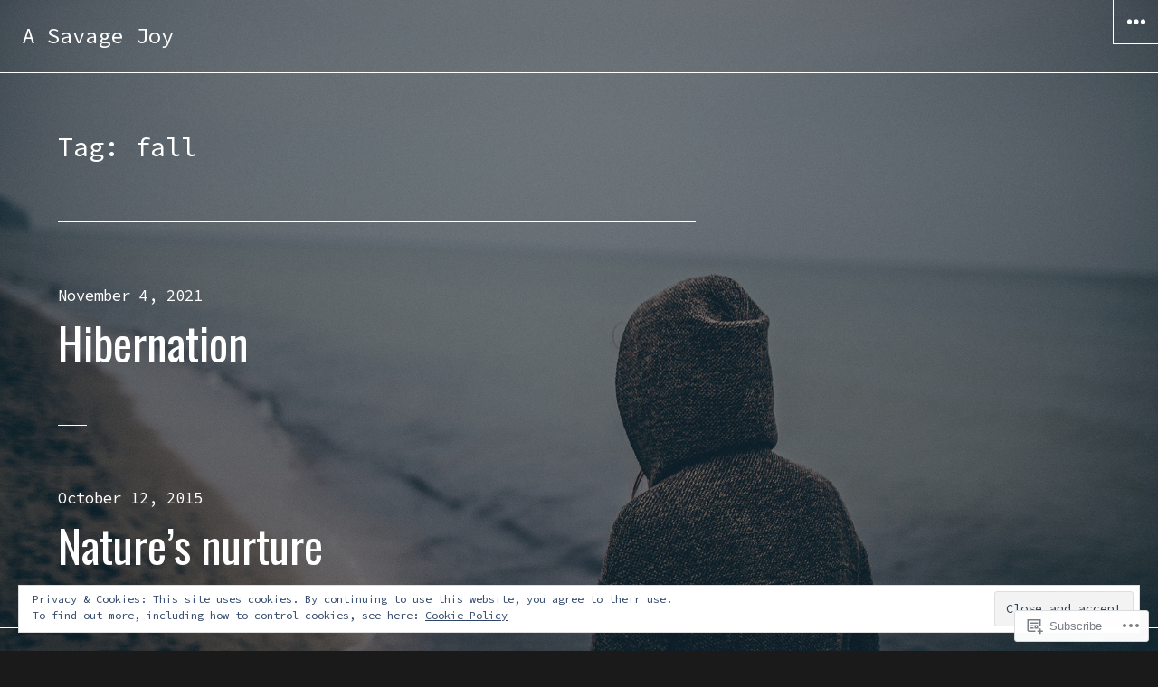

--- FILE ---
content_type: text/html; charset=UTF-8
request_url: https://glasgowdragonflysblog.com/tag/fall/
body_size: 22301
content:
<!DOCTYPE html>
<html lang="en" class="no-js">
<head>
<meta charset="UTF-8">
<meta name="viewport" content="width=device-width, initial-scale=1">
<link rel="profile" href="http://gmpg.org/xfn/11">
<link rel="pingback" href="https://glasgowdragonflysblog.com/xmlrpc.php">
<script>(function(html){html.className = html.className.replace(/\bno-js\b/,'js')})(document.documentElement);</script>
<title>fall &#8211; A Savage Joy</title>
<script type="text/javascript">
  WebFontConfig = {"google":{"families":["Oswald:r:latin,latin-ext","Source+Code+Pro:r,i,b,bi:latin,latin-ext"]},"api_url":"https:\/\/fonts-api.wp.com\/css"};
  (function() {
    var wf = document.createElement('script');
    wf.src = '/wp-content/plugins/custom-fonts/js/webfont.js';
    wf.type = 'text/javascript';
    wf.async = 'true';
    var s = document.getElementsByTagName('script')[0];
    s.parentNode.insertBefore(wf, s);
	})();
</script><style id="jetpack-custom-fonts-css">.wf-active body, .wf-active button, .wf-active input, .wf-active select, .wf-active textarea{font-family:"Source Code Pro",monospace}.wf-active blockquote{font-family:"Source Code Pro",monospace}.wf-active .site .skip-link{font-family:"Source Code Pro",monospace}.wf-active .entry-caption{font-family:"Source Code Pro",monospace}.wf-active .wp-caption-text{font-family:"Source Code Pro",monospace}.wf-active .gallery-caption{font-family:"Source Code Pro",monospace}.wf-active h1, .wf-active h2, .wf-active h3, .wf-active h4, .wf-active h5, .wf-active h6{font-weight:400;font-style:normal}.wf-active .post-navigation .post-title{font-family:"Oswald",sans-serif;font-weight:400;font-style:normal}.wf-active .widget-title{font-weight:400;font-style:normal}.wf-active .widget_calendar caption{font-weight:400;font-style:normal}.wf-active .site-title{font-weight:400;font-style:normal}.wf-active .entry-title{font-family:"Oswald",sans-serif;font-style:normal;font-weight:400}.wf-active .comment-content h1, .wf-active .entry-content h1, .wf-active .page-content h1, .wf-active .textwidget h1{font-style:normal;font-weight:400}.wf-active .comment-content h2, .wf-active .entry-content h2, .wf-active .page-content h2, .wf-active .textwidget h2{font-style:normal;font-weight:400}.wf-active .comment-content h3, .wf-active .entry-content h3, .wf-active .page-content h3, .wf-active .textwidget h3{font-style:normal;font-weight:400}.wf-active .comment-content h4, .wf-active .comment-content h5, .wf-active .comment-content h6, .wf-active .entry-content h4, .wf-active .entry-content h5, .wf-active .entry-content h6, .wf-active .page-content h4, .wf-active .page-content h5, .wf-active .page-content h6, .wf-active .textwidget h4, .wf-active .textwidget h5, .wf-active .textwidget h6{font-style:normal;font-weight:400}.wf-active .comment-content h6, .wf-active .entry-content h6, .wf-active .page-content h6, .wf-active .textwidget h6{font-style:normal;font-weight:400}.wf-active .author-title{font-style:normal;font-weight:400}.wf-active .page-title{font-style:normal;font-weight:400}.wf-active .comment-reply-title, .wf-active .comments-title{font-family:"Oswald",sans-serif;font-style:normal;font-weight:400}.wf-active .widget_jetpack_display_posts_widget .jetpack-display-remote-posts h4{font-style:normal;font-weight:400}.wf-active .widget_goodreads h2[class^="gr_custom_header"]{font-style:normal;font-weight:400}.wf-active .widget-area .widget-grofile h4{font-style:normal;font-weight:400}.wf-active .hentry div.sharedaddy h3.sd-title, .wf-active .hentry h3.sd-title{font-style:normal;font-weight:400}.wf-active .hentry div#jp-relatedposts h3.jp-relatedposts-headline{font-style:normal;font-weight:400}.wf-active .hentry .jp-relatedposts-post-title, .wf-active .hentry div#jp-relatedposts div.jp-relatedposts-items-visual h4.jp-relatedposts-post-title{font-family:"Oswald",sans-serif;font-style:normal;font-weight:400}@media screen and (min-width: 29.375em){.wf-active .entry-title{font-style:normal;font-weight:400}}@media screen and (min-width: 36.3125em){.wf-active .post-navigation .post-title{font-style:normal;font-weight:400}}@media screen and (min-width: 36.3125em){.wf-active .site-title{font-style:normal;font-weight:400}}@media screen and (min-width: 36.3125em){.wf-active .entry-title{font-style:normal;font-weight:400}}@media screen and (min-width: 36.3125em){.wf-active .entry-content h1, .wf-active .page-content h1, .wf-active .comment-content h1, .wf-active .textwidget h1{font-style:normal;font-weight:400}}@media screen and (min-width: 36.3125em){.wf-active .entry-content h2, .wf-active .page-content h2, .wf-active .comment-content h2, .wf-active .textwidget h2{font-style:normal;font-weight:400}}@media screen and (min-width: 36.3125em){.wf-active .entry-content h3, .wf-active .page-content h3, .wf-active .comment-content h3, .wf-active .textwidget h3{font-style:normal;font-weight:400}}@media screen and (min-width: 36.3125em){.wf-active .entry-content h4, .wf-active .page-content h4, .wf-active .comment-content h4, .wf-active .textwidget h4{font-style:normal;font-weight:400}}@media screen and (min-width: 36.3125em){.wf-active .entry-content h5, .wf-active .entry-content h6, .wf-active .page-content h5, .wf-active .page-content h6, .wf-active .comment-content h5, .wf-active .comment-content h6, .wf-active .textwidget h5, .wf-active .textwidget h6{font-style:normal;font-weight:400}}@media screen and (min-width: 36.3125em){.wf-active .author-title{font-style:normal;font-weight:400}}@media screen and (min-width: 36.3125em){.wf-active .page-title{font-style:normal;font-weight:400}}@media screen and (min-width: 36.3125em){.wf-active .comments-title, .wf-active .comment-reply-title{font-style:normal;font-weight:400}}@media screen and (min-width: 36.3125em){.wf-active .widget_jetpack_display_posts_widget .jetpack-display-remote-posts h4{font-style:normal;font-weight:400}}@media screen and (min-width: 36.3125em){.wf-active .widget_goodreads h2[class^="gr_custom_header"]{font-style:normal;font-weight:400}}@media screen and (min-width: 36.3125em){.wf-active .widget-area .widget-grofile h4{font-style:normal;font-weight:400}}@media screen and (min-width: 36.3125em){.wf-active .entry-content .portfolio-entry-title{font-style:normal;font-weight:400}}@media screen and (min-width: 36.3125em){.wf-active .hentry div.sharedaddy h3.sd-title, .wf-active .hentry h3.sd-title, .wf-active .hentry div#jp-relatedposts h3.jp-relatedposts-headline, .wf-active .hentry div#jp-relatedposts div.jp-relatedposts-items-visual h4.jp-relatedposts-post-title, .wf-active .hentry .jp-relatedposts-post-title{font-style:normal;font-weight:400}}@media screen and (min-width: 52.0625em){.wf-active .entry-title{font-style:normal;font-weight:400}}</style>
<meta name='robots' content='max-image-preview:large' />

<!-- Async WordPress.com Remote Login -->
<script id="wpcom_remote_login_js">
var wpcom_remote_login_extra_auth = '';
function wpcom_remote_login_remove_dom_node_id( element_id ) {
	var dom_node = document.getElementById( element_id );
	if ( dom_node ) { dom_node.parentNode.removeChild( dom_node ); }
}
function wpcom_remote_login_remove_dom_node_classes( class_name ) {
	var dom_nodes = document.querySelectorAll( '.' + class_name );
	for ( var i = 0; i < dom_nodes.length; i++ ) {
		dom_nodes[ i ].parentNode.removeChild( dom_nodes[ i ] );
	}
}
function wpcom_remote_login_final_cleanup() {
	wpcom_remote_login_remove_dom_node_classes( "wpcom_remote_login_msg" );
	wpcom_remote_login_remove_dom_node_id( "wpcom_remote_login_key" );
	wpcom_remote_login_remove_dom_node_id( "wpcom_remote_login_validate" );
	wpcom_remote_login_remove_dom_node_id( "wpcom_remote_login_js" );
	wpcom_remote_login_remove_dom_node_id( "wpcom_request_access_iframe" );
	wpcom_remote_login_remove_dom_node_id( "wpcom_request_access_styles" );
}

// Watch for messages back from the remote login
window.addEventListener( "message", function( e ) {
	if ( e.origin === "https://r-login.wordpress.com" ) {
		var data = {};
		try {
			data = JSON.parse( e.data );
		} catch( e ) {
			wpcom_remote_login_final_cleanup();
			return;
		}

		if ( data.msg === 'LOGIN' ) {
			// Clean up the login check iframe
			wpcom_remote_login_remove_dom_node_id( "wpcom_remote_login_key" );

			var id_regex = new RegExp( /^[0-9]+$/ );
			var token_regex = new RegExp( /^.*|.*|.*$/ );
			if (
				token_regex.test( data.token )
				&& id_regex.test( data.wpcomid )
			) {
				// We have everything we need to ask for a login
				var script = document.createElement( "script" );
				script.setAttribute( "id", "wpcom_remote_login_validate" );
				script.src = '/remote-login.php?wpcom_remote_login=validate'
					+ '&wpcomid=' + data.wpcomid
					+ '&token=' + encodeURIComponent( data.token )
					+ '&host=' + window.location.protocol
					+ '//' + window.location.hostname
					+ '&postid=6945'
					+ '&is_singular=';
				document.body.appendChild( script );
			}

			return;
		}

		// Safari ITP, not logged in, so redirect
		if ( data.msg === 'LOGIN-REDIRECT' ) {
			window.location = 'https://wordpress.com/log-in?redirect_to=' + window.location.href;
			return;
		}

		// Safari ITP, storage access failed, remove the request
		if ( data.msg === 'LOGIN-REMOVE' ) {
			var css_zap = 'html { -webkit-transition: margin-top 1s; transition: margin-top 1s; } /* 9001 */ html { margin-top: 0 !important; } * html body { margin-top: 0 !important; } @media screen and ( max-width: 782px ) { html { margin-top: 0 !important; } * html body { margin-top: 0 !important; } }';
			var style_zap = document.createElement( 'style' );
			style_zap.type = 'text/css';
			style_zap.appendChild( document.createTextNode( css_zap ) );
			document.body.appendChild( style_zap );

			var e = document.getElementById( 'wpcom_request_access_iframe' );
			e.parentNode.removeChild( e );

			document.cookie = 'wordpress_com_login_access=denied; path=/; max-age=31536000';

			return;
		}

		// Safari ITP
		if ( data.msg === 'REQUEST_ACCESS' ) {
			console.log( 'request access: safari' );

			// Check ITP iframe enable/disable knob
			if ( wpcom_remote_login_extra_auth !== 'safari_itp_iframe' ) {
				return;
			}

			// If we are in a "private window" there is no ITP.
			var private_window = false;
			try {
				var opendb = window.openDatabase( null, null, null, null );
			} catch( e ) {
				private_window = true;
			}

			if ( private_window ) {
				console.log( 'private window' );
				return;
			}

			var iframe = document.createElement( 'iframe' );
			iframe.id = 'wpcom_request_access_iframe';
			iframe.setAttribute( 'scrolling', 'no' );
			iframe.setAttribute( 'sandbox', 'allow-storage-access-by-user-activation allow-scripts allow-same-origin allow-top-navigation-by-user-activation' );
			iframe.src = 'https://r-login.wordpress.com/remote-login.php?wpcom_remote_login=request_access&origin=' + encodeURIComponent( data.origin ) + '&wpcomid=' + encodeURIComponent( data.wpcomid );

			var css = 'html { -webkit-transition: margin-top 1s; transition: margin-top 1s; } /* 9001 */ html { margin-top: 46px !important; } * html body { margin-top: 46px !important; } @media screen and ( max-width: 660px ) { html { margin-top: 71px !important; } * html body { margin-top: 71px !important; } #wpcom_request_access_iframe { display: block; height: 71px !important; } } #wpcom_request_access_iframe { border: 0px; height: 46px; position: fixed; top: 0; left: 0; width: 100%; min-width: 100%; z-index: 99999; background: #23282d; } ';

			var style = document.createElement( 'style' );
			style.type = 'text/css';
			style.id = 'wpcom_request_access_styles';
			style.appendChild( document.createTextNode( css ) );
			document.body.appendChild( style );

			document.body.appendChild( iframe );
		}

		if ( data.msg === 'DONE' ) {
			wpcom_remote_login_final_cleanup();
		}
	}
}, false );

// Inject the remote login iframe after the page has had a chance to load
// more critical resources
window.addEventListener( "DOMContentLoaded", function( e ) {
	var iframe = document.createElement( "iframe" );
	iframe.style.display = "none";
	iframe.setAttribute( "scrolling", "no" );
	iframe.setAttribute( "id", "wpcom_remote_login_key" );
	iframe.src = "https://r-login.wordpress.com/remote-login.php"
		+ "?wpcom_remote_login=key"
		+ "&origin=aHR0cHM6Ly9nbGFzZ293ZHJhZ29uZmx5c2Jsb2cuY29t"
		+ "&wpcomid=58415242"
		+ "&time=" + Math.floor( Date.now() / 1000 );
	document.body.appendChild( iframe );
}, false );
</script>
<link rel='dns-prefetch' href='//s0.wp.com' />
<link rel="alternate" type="application/rss+xml" title="A Savage Joy &raquo; Feed" href="https://glasgowdragonflysblog.com/feed/" />
<link rel="alternate" type="application/rss+xml" title="A Savage Joy &raquo; Comments Feed" href="https://glasgowdragonflysblog.com/comments/feed/" />
<link rel="alternate" type="application/rss+xml" title="A Savage Joy &raquo; fall Tag Feed" href="https://glasgowdragonflysblog.com/tag/fall/feed/" />
	<script type="text/javascript">
		/* <![CDATA[ */
		function addLoadEvent(func) {
			var oldonload = window.onload;
			if (typeof window.onload != 'function') {
				window.onload = func;
			} else {
				window.onload = function () {
					oldonload();
					func();
				}
			}
		}
		/* ]]> */
	</script>
	<link crossorigin='anonymous' rel='stylesheet' id='all-css-0-1' href='/_static/??/wp-content/mu-plugins/widgets/eu-cookie-law/templates/style.css,/wp-content/mu-plugins/likes/jetpack-likes.css?m=1743883414j&cssminify=yes' type='text/css' media='all' />
<style id='wp-emoji-styles-inline-css'>

	img.wp-smiley, img.emoji {
		display: inline !important;
		border: none !important;
		box-shadow: none !important;
		height: 1em !important;
		width: 1em !important;
		margin: 0 0.07em !important;
		vertical-align: -0.1em !important;
		background: none !important;
		padding: 0 !important;
	}
/*# sourceURL=wp-emoji-styles-inline-css */
</style>
<link crossorigin='anonymous' rel='stylesheet' id='all-css-2-1' href='/wp-content/plugins/gutenberg-core/v22.2.0/build/styles/block-library/style.css?m=1764855221i&cssminify=yes' type='text/css' media='all' />
<style id='wp-block-library-inline-css'>
.has-text-align-justify {
	text-align:justify;
}
.has-text-align-justify{text-align:justify;}

/*# sourceURL=wp-block-library-inline-css */
</style><style id='global-styles-inline-css'>
:root{--wp--preset--aspect-ratio--square: 1;--wp--preset--aspect-ratio--4-3: 4/3;--wp--preset--aspect-ratio--3-4: 3/4;--wp--preset--aspect-ratio--3-2: 3/2;--wp--preset--aspect-ratio--2-3: 2/3;--wp--preset--aspect-ratio--16-9: 16/9;--wp--preset--aspect-ratio--9-16: 9/16;--wp--preset--color--black: #000000;--wp--preset--color--cyan-bluish-gray: #abb8c3;--wp--preset--color--white: #ffffff;--wp--preset--color--pale-pink: #f78da7;--wp--preset--color--vivid-red: #cf2e2e;--wp--preset--color--luminous-vivid-orange: #ff6900;--wp--preset--color--luminous-vivid-amber: #fcb900;--wp--preset--color--light-green-cyan: #7bdcb5;--wp--preset--color--vivid-green-cyan: #00d084;--wp--preset--color--pale-cyan-blue: #8ed1fc;--wp--preset--color--vivid-cyan-blue: #0693e3;--wp--preset--color--vivid-purple: #9b51e0;--wp--preset--gradient--vivid-cyan-blue-to-vivid-purple: linear-gradient(135deg,rgb(6,147,227) 0%,rgb(155,81,224) 100%);--wp--preset--gradient--light-green-cyan-to-vivid-green-cyan: linear-gradient(135deg,rgb(122,220,180) 0%,rgb(0,208,130) 100%);--wp--preset--gradient--luminous-vivid-amber-to-luminous-vivid-orange: linear-gradient(135deg,rgb(252,185,0) 0%,rgb(255,105,0) 100%);--wp--preset--gradient--luminous-vivid-orange-to-vivid-red: linear-gradient(135deg,rgb(255,105,0) 0%,rgb(207,46,46) 100%);--wp--preset--gradient--very-light-gray-to-cyan-bluish-gray: linear-gradient(135deg,rgb(238,238,238) 0%,rgb(169,184,195) 100%);--wp--preset--gradient--cool-to-warm-spectrum: linear-gradient(135deg,rgb(74,234,220) 0%,rgb(151,120,209) 20%,rgb(207,42,186) 40%,rgb(238,44,130) 60%,rgb(251,105,98) 80%,rgb(254,248,76) 100%);--wp--preset--gradient--blush-light-purple: linear-gradient(135deg,rgb(255,206,236) 0%,rgb(152,150,240) 100%);--wp--preset--gradient--blush-bordeaux: linear-gradient(135deg,rgb(254,205,165) 0%,rgb(254,45,45) 50%,rgb(107,0,62) 100%);--wp--preset--gradient--luminous-dusk: linear-gradient(135deg,rgb(255,203,112) 0%,rgb(199,81,192) 50%,rgb(65,88,208) 100%);--wp--preset--gradient--pale-ocean: linear-gradient(135deg,rgb(255,245,203) 0%,rgb(182,227,212) 50%,rgb(51,167,181) 100%);--wp--preset--gradient--electric-grass: linear-gradient(135deg,rgb(202,248,128) 0%,rgb(113,206,126) 100%);--wp--preset--gradient--midnight: linear-gradient(135deg,rgb(2,3,129) 0%,rgb(40,116,252) 100%);--wp--preset--font-size--small: 13px;--wp--preset--font-size--medium: 20px;--wp--preset--font-size--large: 36px;--wp--preset--font-size--x-large: 42px;--wp--preset--font-family--albert-sans: 'Albert Sans', sans-serif;--wp--preset--font-family--alegreya: Alegreya, serif;--wp--preset--font-family--arvo: Arvo, serif;--wp--preset--font-family--bodoni-moda: 'Bodoni Moda', serif;--wp--preset--font-family--bricolage-grotesque: 'Bricolage Grotesque', sans-serif;--wp--preset--font-family--cabin: Cabin, sans-serif;--wp--preset--font-family--chivo: Chivo, sans-serif;--wp--preset--font-family--commissioner: Commissioner, sans-serif;--wp--preset--font-family--cormorant: Cormorant, serif;--wp--preset--font-family--courier-prime: 'Courier Prime', monospace;--wp--preset--font-family--crimson-pro: 'Crimson Pro', serif;--wp--preset--font-family--dm-mono: 'DM Mono', monospace;--wp--preset--font-family--dm-sans: 'DM Sans', sans-serif;--wp--preset--font-family--dm-serif-display: 'DM Serif Display', serif;--wp--preset--font-family--domine: Domine, serif;--wp--preset--font-family--eb-garamond: 'EB Garamond', serif;--wp--preset--font-family--epilogue: Epilogue, sans-serif;--wp--preset--font-family--fahkwang: Fahkwang, sans-serif;--wp--preset--font-family--figtree: Figtree, sans-serif;--wp--preset--font-family--fira-sans: 'Fira Sans', sans-serif;--wp--preset--font-family--fjalla-one: 'Fjalla One', sans-serif;--wp--preset--font-family--fraunces: Fraunces, serif;--wp--preset--font-family--gabarito: Gabarito, system-ui;--wp--preset--font-family--ibm-plex-mono: 'IBM Plex Mono', monospace;--wp--preset--font-family--ibm-plex-sans: 'IBM Plex Sans', sans-serif;--wp--preset--font-family--ibarra-real-nova: 'Ibarra Real Nova', serif;--wp--preset--font-family--instrument-serif: 'Instrument Serif', serif;--wp--preset--font-family--inter: Inter, sans-serif;--wp--preset--font-family--josefin-sans: 'Josefin Sans', sans-serif;--wp--preset--font-family--jost: Jost, sans-serif;--wp--preset--font-family--libre-baskerville: 'Libre Baskerville', serif;--wp--preset--font-family--libre-franklin: 'Libre Franklin', sans-serif;--wp--preset--font-family--literata: Literata, serif;--wp--preset--font-family--lora: Lora, serif;--wp--preset--font-family--merriweather: Merriweather, serif;--wp--preset--font-family--montserrat: Montserrat, sans-serif;--wp--preset--font-family--newsreader: Newsreader, serif;--wp--preset--font-family--noto-sans-mono: 'Noto Sans Mono', sans-serif;--wp--preset--font-family--nunito: Nunito, sans-serif;--wp--preset--font-family--open-sans: 'Open Sans', sans-serif;--wp--preset--font-family--overpass: Overpass, sans-serif;--wp--preset--font-family--pt-serif: 'PT Serif', serif;--wp--preset--font-family--petrona: Petrona, serif;--wp--preset--font-family--piazzolla: Piazzolla, serif;--wp--preset--font-family--playfair-display: 'Playfair Display', serif;--wp--preset--font-family--plus-jakarta-sans: 'Plus Jakarta Sans', sans-serif;--wp--preset--font-family--poppins: Poppins, sans-serif;--wp--preset--font-family--raleway: Raleway, sans-serif;--wp--preset--font-family--roboto: Roboto, sans-serif;--wp--preset--font-family--roboto-slab: 'Roboto Slab', serif;--wp--preset--font-family--rubik: Rubik, sans-serif;--wp--preset--font-family--rufina: Rufina, serif;--wp--preset--font-family--sora: Sora, sans-serif;--wp--preset--font-family--source-sans-3: 'Source Sans 3', sans-serif;--wp--preset--font-family--source-serif-4: 'Source Serif 4', serif;--wp--preset--font-family--space-mono: 'Space Mono', monospace;--wp--preset--font-family--syne: Syne, sans-serif;--wp--preset--font-family--texturina: Texturina, serif;--wp--preset--font-family--urbanist: Urbanist, sans-serif;--wp--preset--font-family--work-sans: 'Work Sans', sans-serif;--wp--preset--spacing--20: 0.44rem;--wp--preset--spacing--30: 0.67rem;--wp--preset--spacing--40: 1rem;--wp--preset--spacing--50: 1.5rem;--wp--preset--spacing--60: 2.25rem;--wp--preset--spacing--70: 3.38rem;--wp--preset--spacing--80: 5.06rem;--wp--preset--shadow--natural: 6px 6px 9px rgba(0, 0, 0, 0.2);--wp--preset--shadow--deep: 12px 12px 50px rgba(0, 0, 0, 0.4);--wp--preset--shadow--sharp: 6px 6px 0px rgba(0, 0, 0, 0.2);--wp--preset--shadow--outlined: 6px 6px 0px -3px rgb(255, 255, 255), 6px 6px rgb(0, 0, 0);--wp--preset--shadow--crisp: 6px 6px 0px rgb(0, 0, 0);}:where(.is-layout-flex){gap: 0.5em;}:where(.is-layout-grid){gap: 0.5em;}body .is-layout-flex{display: flex;}.is-layout-flex{flex-wrap: wrap;align-items: center;}.is-layout-flex > :is(*, div){margin: 0;}body .is-layout-grid{display: grid;}.is-layout-grid > :is(*, div){margin: 0;}:where(.wp-block-columns.is-layout-flex){gap: 2em;}:where(.wp-block-columns.is-layout-grid){gap: 2em;}:where(.wp-block-post-template.is-layout-flex){gap: 1.25em;}:where(.wp-block-post-template.is-layout-grid){gap: 1.25em;}.has-black-color{color: var(--wp--preset--color--black) !important;}.has-cyan-bluish-gray-color{color: var(--wp--preset--color--cyan-bluish-gray) !important;}.has-white-color{color: var(--wp--preset--color--white) !important;}.has-pale-pink-color{color: var(--wp--preset--color--pale-pink) !important;}.has-vivid-red-color{color: var(--wp--preset--color--vivid-red) !important;}.has-luminous-vivid-orange-color{color: var(--wp--preset--color--luminous-vivid-orange) !important;}.has-luminous-vivid-amber-color{color: var(--wp--preset--color--luminous-vivid-amber) !important;}.has-light-green-cyan-color{color: var(--wp--preset--color--light-green-cyan) !important;}.has-vivid-green-cyan-color{color: var(--wp--preset--color--vivid-green-cyan) !important;}.has-pale-cyan-blue-color{color: var(--wp--preset--color--pale-cyan-blue) !important;}.has-vivid-cyan-blue-color{color: var(--wp--preset--color--vivid-cyan-blue) !important;}.has-vivid-purple-color{color: var(--wp--preset--color--vivid-purple) !important;}.has-black-background-color{background-color: var(--wp--preset--color--black) !important;}.has-cyan-bluish-gray-background-color{background-color: var(--wp--preset--color--cyan-bluish-gray) !important;}.has-white-background-color{background-color: var(--wp--preset--color--white) !important;}.has-pale-pink-background-color{background-color: var(--wp--preset--color--pale-pink) !important;}.has-vivid-red-background-color{background-color: var(--wp--preset--color--vivid-red) !important;}.has-luminous-vivid-orange-background-color{background-color: var(--wp--preset--color--luminous-vivid-orange) !important;}.has-luminous-vivid-amber-background-color{background-color: var(--wp--preset--color--luminous-vivid-amber) !important;}.has-light-green-cyan-background-color{background-color: var(--wp--preset--color--light-green-cyan) !important;}.has-vivid-green-cyan-background-color{background-color: var(--wp--preset--color--vivid-green-cyan) !important;}.has-pale-cyan-blue-background-color{background-color: var(--wp--preset--color--pale-cyan-blue) !important;}.has-vivid-cyan-blue-background-color{background-color: var(--wp--preset--color--vivid-cyan-blue) !important;}.has-vivid-purple-background-color{background-color: var(--wp--preset--color--vivid-purple) !important;}.has-black-border-color{border-color: var(--wp--preset--color--black) !important;}.has-cyan-bluish-gray-border-color{border-color: var(--wp--preset--color--cyan-bluish-gray) !important;}.has-white-border-color{border-color: var(--wp--preset--color--white) !important;}.has-pale-pink-border-color{border-color: var(--wp--preset--color--pale-pink) !important;}.has-vivid-red-border-color{border-color: var(--wp--preset--color--vivid-red) !important;}.has-luminous-vivid-orange-border-color{border-color: var(--wp--preset--color--luminous-vivid-orange) !important;}.has-luminous-vivid-amber-border-color{border-color: var(--wp--preset--color--luminous-vivid-amber) !important;}.has-light-green-cyan-border-color{border-color: var(--wp--preset--color--light-green-cyan) !important;}.has-vivid-green-cyan-border-color{border-color: var(--wp--preset--color--vivid-green-cyan) !important;}.has-pale-cyan-blue-border-color{border-color: var(--wp--preset--color--pale-cyan-blue) !important;}.has-vivid-cyan-blue-border-color{border-color: var(--wp--preset--color--vivid-cyan-blue) !important;}.has-vivid-purple-border-color{border-color: var(--wp--preset--color--vivid-purple) !important;}.has-vivid-cyan-blue-to-vivid-purple-gradient-background{background: var(--wp--preset--gradient--vivid-cyan-blue-to-vivid-purple) !important;}.has-light-green-cyan-to-vivid-green-cyan-gradient-background{background: var(--wp--preset--gradient--light-green-cyan-to-vivid-green-cyan) !important;}.has-luminous-vivid-amber-to-luminous-vivid-orange-gradient-background{background: var(--wp--preset--gradient--luminous-vivid-amber-to-luminous-vivid-orange) !important;}.has-luminous-vivid-orange-to-vivid-red-gradient-background{background: var(--wp--preset--gradient--luminous-vivid-orange-to-vivid-red) !important;}.has-very-light-gray-to-cyan-bluish-gray-gradient-background{background: var(--wp--preset--gradient--very-light-gray-to-cyan-bluish-gray) !important;}.has-cool-to-warm-spectrum-gradient-background{background: var(--wp--preset--gradient--cool-to-warm-spectrum) !important;}.has-blush-light-purple-gradient-background{background: var(--wp--preset--gradient--blush-light-purple) !important;}.has-blush-bordeaux-gradient-background{background: var(--wp--preset--gradient--blush-bordeaux) !important;}.has-luminous-dusk-gradient-background{background: var(--wp--preset--gradient--luminous-dusk) !important;}.has-pale-ocean-gradient-background{background: var(--wp--preset--gradient--pale-ocean) !important;}.has-electric-grass-gradient-background{background: var(--wp--preset--gradient--electric-grass) !important;}.has-midnight-gradient-background{background: var(--wp--preset--gradient--midnight) !important;}.has-small-font-size{font-size: var(--wp--preset--font-size--small) !important;}.has-medium-font-size{font-size: var(--wp--preset--font-size--medium) !important;}.has-large-font-size{font-size: var(--wp--preset--font-size--large) !important;}.has-x-large-font-size{font-size: var(--wp--preset--font-size--x-large) !important;}.has-albert-sans-font-family{font-family: var(--wp--preset--font-family--albert-sans) !important;}.has-alegreya-font-family{font-family: var(--wp--preset--font-family--alegreya) !important;}.has-arvo-font-family{font-family: var(--wp--preset--font-family--arvo) !important;}.has-bodoni-moda-font-family{font-family: var(--wp--preset--font-family--bodoni-moda) !important;}.has-bricolage-grotesque-font-family{font-family: var(--wp--preset--font-family--bricolage-grotesque) !important;}.has-cabin-font-family{font-family: var(--wp--preset--font-family--cabin) !important;}.has-chivo-font-family{font-family: var(--wp--preset--font-family--chivo) !important;}.has-commissioner-font-family{font-family: var(--wp--preset--font-family--commissioner) !important;}.has-cormorant-font-family{font-family: var(--wp--preset--font-family--cormorant) !important;}.has-courier-prime-font-family{font-family: var(--wp--preset--font-family--courier-prime) !important;}.has-crimson-pro-font-family{font-family: var(--wp--preset--font-family--crimson-pro) !important;}.has-dm-mono-font-family{font-family: var(--wp--preset--font-family--dm-mono) !important;}.has-dm-sans-font-family{font-family: var(--wp--preset--font-family--dm-sans) !important;}.has-dm-serif-display-font-family{font-family: var(--wp--preset--font-family--dm-serif-display) !important;}.has-domine-font-family{font-family: var(--wp--preset--font-family--domine) !important;}.has-eb-garamond-font-family{font-family: var(--wp--preset--font-family--eb-garamond) !important;}.has-epilogue-font-family{font-family: var(--wp--preset--font-family--epilogue) !important;}.has-fahkwang-font-family{font-family: var(--wp--preset--font-family--fahkwang) !important;}.has-figtree-font-family{font-family: var(--wp--preset--font-family--figtree) !important;}.has-fira-sans-font-family{font-family: var(--wp--preset--font-family--fira-sans) !important;}.has-fjalla-one-font-family{font-family: var(--wp--preset--font-family--fjalla-one) !important;}.has-fraunces-font-family{font-family: var(--wp--preset--font-family--fraunces) !important;}.has-gabarito-font-family{font-family: var(--wp--preset--font-family--gabarito) !important;}.has-ibm-plex-mono-font-family{font-family: var(--wp--preset--font-family--ibm-plex-mono) !important;}.has-ibm-plex-sans-font-family{font-family: var(--wp--preset--font-family--ibm-plex-sans) !important;}.has-ibarra-real-nova-font-family{font-family: var(--wp--preset--font-family--ibarra-real-nova) !important;}.has-instrument-serif-font-family{font-family: var(--wp--preset--font-family--instrument-serif) !important;}.has-inter-font-family{font-family: var(--wp--preset--font-family--inter) !important;}.has-josefin-sans-font-family{font-family: var(--wp--preset--font-family--josefin-sans) !important;}.has-jost-font-family{font-family: var(--wp--preset--font-family--jost) !important;}.has-libre-baskerville-font-family{font-family: var(--wp--preset--font-family--libre-baskerville) !important;}.has-libre-franklin-font-family{font-family: var(--wp--preset--font-family--libre-franklin) !important;}.has-literata-font-family{font-family: var(--wp--preset--font-family--literata) !important;}.has-lora-font-family{font-family: var(--wp--preset--font-family--lora) !important;}.has-merriweather-font-family{font-family: var(--wp--preset--font-family--merriweather) !important;}.has-montserrat-font-family{font-family: var(--wp--preset--font-family--montserrat) !important;}.has-newsreader-font-family{font-family: var(--wp--preset--font-family--newsreader) !important;}.has-noto-sans-mono-font-family{font-family: var(--wp--preset--font-family--noto-sans-mono) !important;}.has-nunito-font-family{font-family: var(--wp--preset--font-family--nunito) !important;}.has-open-sans-font-family{font-family: var(--wp--preset--font-family--open-sans) !important;}.has-overpass-font-family{font-family: var(--wp--preset--font-family--overpass) !important;}.has-pt-serif-font-family{font-family: var(--wp--preset--font-family--pt-serif) !important;}.has-petrona-font-family{font-family: var(--wp--preset--font-family--petrona) !important;}.has-piazzolla-font-family{font-family: var(--wp--preset--font-family--piazzolla) !important;}.has-playfair-display-font-family{font-family: var(--wp--preset--font-family--playfair-display) !important;}.has-plus-jakarta-sans-font-family{font-family: var(--wp--preset--font-family--plus-jakarta-sans) !important;}.has-poppins-font-family{font-family: var(--wp--preset--font-family--poppins) !important;}.has-raleway-font-family{font-family: var(--wp--preset--font-family--raleway) !important;}.has-roboto-font-family{font-family: var(--wp--preset--font-family--roboto) !important;}.has-roboto-slab-font-family{font-family: var(--wp--preset--font-family--roboto-slab) !important;}.has-rubik-font-family{font-family: var(--wp--preset--font-family--rubik) !important;}.has-rufina-font-family{font-family: var(--wp--preset--font-family--rufina) !important;}.has-sora-font-family{font-family: var(--wp--preset--font-family--sora) !important;}.has-source-sans-3-font-family{font-family: var(--wp--preset--font-family--source-sans-3) !important;}.has-source-serif-4-font-family{font-family: var(--wp--preset--font-family--source-serif-4) !important;}.has-space-mono-font-family{font-family: var(--wp--preset--font-family--space-mono) !important;}.has-syne-font-family{font-family: var(--wp--preset--font-family--syne) !important;}.has-texturina-font-family{font-family: var(--wp--preset--font-family--texturina) !important;}.has-urbanist-font-family{font-family: var(--wp--preset--font-family--urbanist) !important;}.has-work-sans-font-family{font-family: var(--wp--preset--font-family--work-sans) !important;}
/*# sourceURL=global-styles-inline-css */
</style>

<style id='classic-theme-styles-inline-css'>
/*! This file is auto-generated */
.wp-block-button__link{color:#fff;background-color:#32373c;border-radius:9999px;box-shadow:none;text-decoration:none;padding:calc(.667em + 2px) calc(1.333em + 2px);font-size:1.125em}.wp-block-file__button{background:#32373c;color:#fff;text-decoration:none}
/*# sourceURL=/wp-includes/css/classic-themes.min.css */
</style>
<link crossorigin='anonymous' rel='stylesheet' id='all-css-4-1' href='/_static/??-eJx9kd1uwjAMhV9orlXWCW6mPcqUBhMM+VPsDu3t5wLaKq3qTeQTnc/2SfBWwZeslBVrnAJnQV/GWPxVcNf1h64H4VQjQaOvbsAji/46QPQ7UudFXnDRKE3w16uR3afqdHYkOrKjSMlsW9itGgPjWBuJgJ2JpwR6NlC2uAtpdf761JhKyfjJ2WOgTI2NkPXyX9PHLKzTiO6k1CKHs+J63nXvPPbuh3uarbUb2XsGKwOaayG3oEAF7BecsoVcCjhFx21GP9J7v3973R2GfT9cfgDm2bgi&cssminify=yes' type='text/css' media='all' />
<style id='afterlight-style-inline-css'>
body:before { background-image: url("https://s0.wp.com/wp-content/themes/pub/afterlight/images/background.jpg?m=1429627543i"); }
/*# sourceURL=afterlight-style-inline-css */
</style>
<link crossorigin='anonymous' rel='stylesheet' id='print-css-5-1' href='/wp-content/mu-plugins/global-print/global-print.css?m=1465851035i&cssminify=yes' type='text/css' media='print' />
<style id='jetpack-global-styles-frontend-style-inline-css'>
:root { --font-headings: unset; --font-base: unset; --font-headings-default: -apple-system,BlinkMacSystemFont,"Segoe UI",Roboto,Oxygen-Sans,Ubuntu,Cantarell,"Helvetica Neue",sans-serif; --font-base-default: -apple-system,BlinkMacSystemFont,"Segoe UI",Roboto,Oxygen-Sans,Ubuntu,Cantarell,"Helvetica Neue",sans-serif;}
/*# sourceURL=jetpack-global-styles-frontend-style-inline-css */
</style>
<link crossorigin='anonymous' rel='stylesheet' id='all-css-8-1' href='/_static/??-eJyNjcEKwjAQRH/IuFRT6kX8FNkmS5K6yQY3Qfx7bfEiXrwM82B4A49qnJRGpUHupnIPqSgs1Cq624chi6zhO5OCRryTR++fW00l7J3qDv43XVNxoOISsmEJol/wY2uR8vs3WggsM/I6uOTzMI3Hw8lOg11eUT1JKA==&cssminify=yes' type='text/css' media='all' />
<script type="text/javascript" id="wpcom-actionbar-placeholder-js-extra">
/* <![CDATA[ */
var actionbardata = {"siteID":"58415242","postID":"0","siteURL":"https://glasgowdragonflysblog.com","xhrURL":"https://glasgowdragonflysblog.com/wp-admin/admin-ajax.php","nonce":"b9a2150171","isLoggedIn":"","statusMessage":"","subsEmailDefault":"instantly","proxyScriptUrl":"https://s0.wp.com/wp-content/js/wpcom-proxy-request.js?m=1513050504i&amp;ver=20211021","i18n":{"followedText":"New posts from this site will now appear in your \u003Ca href=\"https://wordpress.com/reader\"\u003EReader\u003C/a\u003E","foldBar":"Collapse this bar","unfoldBar":"Expand this bar","shortLinkCopied":"Shortlink copied to clipboard."}};
//# sourceURL=wpcom-actionbar-placeholder-js-extra
/* ]]> */
</script>
<script type="text/javascript" id="jetpack-mu-wpcom-settings-js-before">
/* <![CDATA[ */
var JETPACK_MU_WPCOM_SETTINGS = {"assetsUrl":"https://s0.wp.com/wp-content/mu-plugins/jetpack-mu-wpcom-plugin/moon/jetpack_vendor/automattic/jetpack-mu-wpcom/src/build/"};
//# sourceURL=jetpack-mu-wpcom-settings-js-before
/* ]]> */
</script>
<script crossorigin='anonymous' type='text/javascript'  src='/_static/??-eJyFjcsOwiAQRX/I6dSa+lgYvwWBEAgMOAPW/n3bqIk7V2dxT87FqYDOVC1VDIIcKxTOr7kLssN186RjM1a2MTya5fmDLnn6K0HyjlW1v/L37R6zgxKb8yQ4ZTbKCOioRN4hnQo+hw1AmcCZwmvilq7709CPh/54voQFmNpFWg=='></script>
<script type="text/javascript" id="rlt-proxy-js-after">
/* <![CDATA[ */
	rltInitialize( {"token":null,"iframeOrigins":["https:\/\/widgets.wp.com"]} );
//# sourceURL=rlt-proxy-js-after
/* ]]> */
</script>
<link rel="EditURI" type="application/rsd+xml" title="RSD" href="https://glasgowdragonfly.wordpress.com/xmlrpc.php?rsd" />
<meta name="generator" content="WordPress.com" />

<!-- Jetpack Open Graph Tags -->
<meta property="og:type" content="website" />
<meta property="og:title" content="fall &#8211; A Savage Joy" />
<meta property="og:url" content="https://glasgowdragonflysblog.com/tag/fall/" />
<meta property="og:site_name" content="A Savage Joy" />
<meta property="og:image" content="https://glasgowdragonflysblog.com/wp-content/uploads/2023/08/image.jpg?w=200" />
<meta property="og:image:width" content="200" />
<meta property="og:image:height" content="200" />
<meta property="og:image:alt" content="" />
<meta property="og:locale" content="en_US" />
<meta name="twitter:creator" content="@GlasdragonFly" />
<meta name="twitter:site" content="@GlasdragonFly" />

<!-- End Jetpack Open Graph Tags -->
<link rel='openid.server' href='https://glasgowdragonflysblog.com/?openidserver=1' />
<link rel='openid.delegate' href='https://glasgowdragonflysblog.com/' />
<link rel="search" type="application/opensearchdescription+xml" href="https://glasgowdragonflysblog.com/osd.xml" title="A Savage Joy" />
<link rel="search" type="application/opensearchdescription+xml" href="https://s1.wp.com/opensearch.xml" title="WordPress.com" />
<style type="text/css">.recentcomments a{display:inline !important;padding:0 !important;margin:0 !important;}</style>		<style type="text/css">
			.recentcomments a {
				display: inline !important;
				padding: 0 !important;
				margin: 0 !important;
			}

			table.recentcommentsavatartop img.avatar, table.recentcommentsavatarend img.avatar {
				border: 0px;
				margin: 0;
			}

			table.recentcommentsavatartop a, table.recentcommentsavatarend a {
				border: 0px !important;
				background-color: transparent !important;
			}

			td.recentcommentsavatarend, td.recentcommentsavatartop {
				padding: 0px 0px 1px 0px;
				margin: 0px;
			}

			td.recentcommentstextend {
				border: none !important;
				padding: 0px 0px 2px 10px;
			}

			.rtl td.recentcommentstextend {
				padding: 0px 10px 2px 0px;
			}

			td.recentcommentstexttop {
				border: none;
				padding: 0px 0px 0px 10px;
			}

			.rtl td.recentcommentstexttop {
				padding: 0px 10px 0px 0px;
			}
		</style>
		<meta name="description" content="Posts about fall written by GD" />
<style type="text/css" id="custom-background-css">
body.custom-background { background-image: url("https://s0.wp.com/wp-content/themes/pub/afterlight/images/background.jpg?m=1429627543i"); background-position: left top; background-size: auto; background-repeat: no-repeat; background-attachment: fixed; }
</style>
			<script type="text/javascript">

			window.doNotSellCallback = function() {

				var linkElements = [
					'a[href="https://wordpress.com/?ref=footer_blog"]',
					'a[href="https://wordpress.com/?ref=footer_website"]',
					'a[href="https://wordpress.com/?ref=vertical_footer"]',
					'a[href^="https://wordpress.com/?ref=footer_segment_"]',
				].join(',');

				var dnsLink = document.createElement( 'a' );
				dnsLink.href = 'https://wordpress.com/advertising-program-optout/';
				dnsLink.classList.add( 'do-not-sell-link' );
				dnsLink.rel = 'nofollow';
				dnsLink.style.marginLeft = '0.5em';
				dnsLink.textContent = 'Do Not Sell or Share My Personal Information';

				var creditLinks = document.querySelectorAll( linkElements );

				if ( 0 === creditLinks.length ) {
					return false;
				}

				Array.prototype.forEach.call( creditLinks, function( el ) {
					el.insertAdjacentElement( 'afterend', dnsLink );
				});

				return true;
			};

		</script>
		<link rel="icon" href="https://glasgowdragonflysblog.com/wp-content/uploads/2023/08/image.jpg?w=32" sizes="32x32" />
<link rel="icon" href="https://glasgowdragonflysblog.com/wp-content/uploads/2023/08/image.jpg?w=192" sizes="192x192" />
<link rel="apple-touch-icon" href="https://glasgowdragonflysblog.com/wp-content/uploads/2023/08/image.jpg?w=180" />
<meta name="msapplication-TileImage" content="https://glasgowdragonflysblog.com/wp-content/uploads/2023/08/image.jpg?w=270" />
<!-- Jetpack Google Analytics -->
			<script type='text/javascript'>
				var _gaq = _gaq || [];
				_gaq.push(['_setAccount', 'UA-50425040-2']);
_gaq.push(['_trackPageview']);
				(function() {
					var ga = document.createElement('script'); ga.type = 'text/javascript'; ga.async = true;
					ga.src = ('https:' === document.location.protocol ? 'https://ssl' : 'http://www') + '.google-analytics.com/ga.js';
					var s = document.getElementsByTagName('script')[0]; s.parentNode.insertBefore(ga, s);
				})();
			</script>
			<!-- End Jetpack Google Analytics -->
<script type="text/javascript">
	window.google_analytics_uacct = "UA-52447-2";
</script>

<script type="text/javascript">
	var _gaq = _gaq || [];
	_gaq.push(['_setAccount', 'UA-52447-2']);
	_gaq.push(['_gat._anonymizeIp']);
	_gaq.push(['_setDomainName', 'none']);
	_gaq.push(['_setAllowLinker', true]);
	_gaq.push(['_initData']);
	_gaq.push(['_trackPageview']);

	(function() {
		var ga = document.createElement('script'); ga.type = 'text/javascript'; ga.async = true;
		ga.src = ('https:' == document.location.protocol ? 'https://ssl' : 'http://www') + '.google-analytics.com/ga.js';
		(document.getElementsByTagName('head')[0] || document.getElementsByTagName('body')[0]).appendChild(ga);
	})();
</script>
<link crossorigin='anonymous' rel='stylesheet' id='all-css-0-3' href='/_static/??-eJyNzEEKgzAQRuELVX+stNJF6VGKTkIYm8wEJ8Hra0GQ7rr84PGw5oZUipeCVJsca2AxzL7kkT6HkVQFbxbCVDk6WJ2MFs6FdY9/1CaWlswu+P+c1NXoDSu74IshqLrFj86wj059t6/07IZb/xjufXedN1HkR3s=&cssminify=yes' type='text/css' media='all' />
</head>

<body class="archive tag tag-fall tag-46710 custom-background wp-theme-pubafterlight customizer-styles-applied full-page-background has-overlay widgets-hidden jetpack-reblog-enabled">
<div id="page" class="hfeed site">
	<a class="skip-link screen-reader-text" href="#content">Skip to content</a>

	
	<header id="masthead" class="site-header" role="banner">
		<div class="site-header-top">
			
							<button id="sidebar-toggle" class="sidebar-toggle"></button>
					</div><!-- .site-header-top -->

		<div class="site-branding">
			<div class="site-branding-inner">
				<a href="https://glasgowdragonflysblog.com/" class="site-logo-link" rel="home" itemprop="url"></a>
									<p class="site-title"><a href="https://glasgowdragonflysblog.com/" rel="home">A Savage Joy</a></p>
									<p class="site-description">Love, life, joy, sobriety and savagery.</p>
							</div>

					</div><!-- .site-branding -->
	</header><!-- .site-header -->

	<div id="content" class="site-content">

	<section id="primary" class="content-area">
		<main id="main" class="site-main" role="main">

		
			<header class="page-header">
				<h1 class="page-title">Tag: <span>fall</span></h1>			</header><!-- .page-header -->

			
<article id="post-6945" class="post-6945 post type-post status-publish format-standard has-post-thumbnail hentry category-health-and-well-being category-uncategorized tag-autumn tag-fall tag-hibernation tag-life tag-lifestyle tag-scotland tag-seasons tag-self-care tag-sleep tag-wintering">
	<header class="entry-header">
					<div class="entry-date">
				<span class="posted-on"><span class="screen-reader-text">Posted on </span><a href="https://glasgowdragonflysblog.com/2021/11/04/hibernation/" rel="bookmark"><time class="entry-date published" datetime="2021-11-04T12:13:26+00:00">November 4, 2021</time><time class="updated" datetime="2021-11-04T12:13:38+00:00">November 4, 2021</time></a></span>			</div><!-- .entry-date -->
		
		<h2 class="entry-title"><a href="https://glasgowdragonflysblog.com/2021/11/04/hibernation/" rel="bookmark">Hibernation</a></h2>	</header>
</article><!-- #post-## -->

<article id="post-4123" class="post-4123 post type-post status-publish format-standard has-post-thumbnail hentry category-creative-writing-2 tag-anxiety tag-autumn tag-fairytale tag-fall tag-fiction tag-flash-fiction tag-garden tag-haunted-house tag-haunting tag-nature tag-poem tag-poetry tag-scotland tag-spider">
	<header class="entry-header">
					<div class="entry-date">
				<span class="posted-on"><span class="screen-reader-text">Posted on </span><a href="https://glasgowdragonflysblog.com/2015/10/12/natures-nurture/" rel="bookmark"><time class="entry-date published" datetime="2015-10-12T08:23:15+01:00">October 12, 2015</time><time class="updated" datetime="2015-10-13T06:31:02+01:00">October 13, 2015</time></a></span>			</div><!-- .entry-date -->
		
		<h2 class="entry-title"><a href="https://glasgowdragonflysblog.com/2015/10/12/natures-nurture/" rel="bookmark">Nature&#8217;s nurture</a></h2>	</header>
</article><!-- #post-## -->

		</main><!-- .site-main -->
	</section><!-- .content-area -->

				<div id="sidebar" class="sidebar">
		<div id="sidebar-inner" class="sidebar-inner">

		
		
					<div id="secondary" class="widget-area" role="complementary">
				<aside id="blog_subscription-3" class="widget widget_blog_subscription jetpack_subscription_widget"><h2 class="widget-title"><label for="subscribe-field">Follow Blog via Email</label></h2>

			<div class="wp-block-jetpack-subscriptions__container">
			<form
				action="https://subscribe.wordpress.com"
				method="post"
				accept-charset="utf-8"
				data-blog="58415242"
				data-post_access_level="everybody"
				id="subscribe-blog"
			>
				<p>Enter your email address to follow this blog and receive notifications of new posts by email.</p>
				<p id="subscribe-email">
					<label
						id="subscribe-field-label"
						for="subscribe-field"
						class="screen-reader-text"
					>
						Email Address:					</label>

					<input
							type="email"
							name="email"
							autocomplete="email"
							
							style="width: 95%; padding: 1px 10px"
							placeholder="Email Address"
							value=""
							id="subscribe-field"
							required
						/>				</p>

				<p id="subscribe-submit"
									>
					<input type="hidden" name="action" value="subscribe"/>
					<input type="hidden" name="blog_id" value="58415242"/>
					<input type="hidden" name="source" value="https://glasgowdragonflysblog.com/tag/fall/"/>
					<input type="hidden" name="sub-type" value="widget"/>
					<input type="hidden" name="redirect_fragment" value="subscribe-blog"/>
					<input type="hidden" id="_wpnonce" name="_wpnonce" value="946b1a8a5f" />					<button type="submit"
													class="wp-block-button__link"
																	>
						Follow					</button>
				</p>
			</form>
							<div class="wp-block-jetpack-subscriptions__subscount">
					Join 595 other subscribers				</div>
						</div>
			
</aside><aside id="recent-comments-2" class="widget widget_recent_comments"><h2 class="widget-title">Recent Comments</h2>				<table class="recentcommentsavatar" cellspacing="0" cellpadding="0" border="0">
					<tr><td title="David" class="recentcommentsavatartop" style="height:48px; width:48px;"><a href="https://livedandlovedlife.wordpress.com" rel="nofollow"><img referrerpolicy="no-referrer" alt='David&#039;s avatar' src='https://2.gravatar.com/avatar/e88efecae9db7a175437d64f8ff822b33cd9e4be6ebb25279df69b61c7d4d1c4?s=48&#038;d=identicon&#038;r=G' srcset='https://2.gravatar.com/avatar/e88efecae9db7a175437d64f8ff822b33cd9e4be6ebb25279df69b61c7d4d1c4?s=48&#038;d=identicon&#038;r=G 1x, https://2.gravatar.com/avatar/e88efecae9db7a175437d64f8ff822b33cd9e4be6ebb25279df69b61c7d4d1c4?s=72&#038;d=identicon&#038;r=G 1.5x, https://2.gravatar.com/avatar/e88efecae9db7a175437d64f8ff822b33cd9e4be6ebb25279df69b61c7d4d1c4?s=96&#038;d=identicon&#038;r=G 2x, https://2.gravatar.com/avatar/e88efecae9db7a175437d64f8ff822b33cd9e4be6ebb25279df69b61c7d4d1c4?s=144&#038;d=identicon&#038;r=G 3x, https://2.gravatar.com/avatar/e88efecae9db7a175437d64f8ff822b33cd9e4be6ebb25279df69b61c7d4d1c4?s=192&#038;d=identicon&#038;r=G 4x' class='avatar avatar-48' height='48' width='48' loading='lazy' decoding='async' /></a></td><td class="recentcommentstexttop" style=""><a href="https://livedandlovedlife.wordpress.com" rel="nofollow">David</a> on <a href="https://glasgowdragonflysblog.com/2024/11/10/becoming-a-leader-part-1/comment-page-1/#comment-50142">Becoming a leader &#8211; part&hellip;</a></td></tr><tr><td title="SA System Post" class="recentcommentsavatarend" style="height:48px; width:48px;"><a href="https://systempost.blogspot.com/" rel="nofollow"><img referrerpolicy="no-referrer" alt='SA System Post&#039;s avatar' src='https://2.gravatar.com/avatar/81d366b34754044e5e79411a9a8886e00182a17347129078569cf4725ea4d344?s=48&#038;d=identicon&#038;r=G' srcset='https://2.gravatar.com/avatar/81d366b34754044e5e79411a9a8886e00182a17347129078569cf4725ea4d344?s=48&#038;d=identicon&#038;r=G 1x, https://2.gravatar.com/avatar/81d366b34754044e5e79411a9a8886e00182a17347129078569cf4725ea4d344?s=72&#038;d=identicon&#038;r=G 1.5x, https://2.gravatar.com/avatar/81d366b34754044e5e79411a9a8886e00182a17347129078569cf4725ea4d344?s=96&#038;d=identicon&#038;r=G 2x, https://2.gravatar.com/avatar/81d366b34754044e5e79411a9a8886e00182a17347129078569cf4725ea4d344?s=144&#038;d=identicon&#038;r=G 3x, https://2.gravatar.com/avatar/81d366b34754044e5e79411a9a8886e00182a17347129078569cf4725ea4d344?s=192&#038;d=identicon&#038;r=G 4x' class='avatar avatar-48' height='48' width='48' loading='lazy' decoding='async' /></a></td><td class="recentcommentstextend" style=""><a href="https://systempost.blogspot.com/" rel="nofollow">SA System Post</a> on <a href="https://glasgowdragonflysblog.com/2015/09/21/10-things-to-consider-before-using-beta-readers/comment-page-1/#comment-50133">10 things to consider before u&hellip;</a></td></tr><tr><td title="David" class="recentcommentsavatarend" style="height:48px; width:48px;"><a href="https://livedandlovedlife.wordpress.com" rel="nofollow"><img referrerpolicy="no-referrer" alt='David&#039;s avatar' src='https://2.gravatar.com/avatar/e88efecae9db7a175437d64f8ff822b33cd9e4be6ebb25279df69b61c7d4d1c4?s=48&#038;d=identicon&#038;r=G' srcset='https://2.gravatar.com/avatar/e88efecae9db7a175437d64f8ff822b33cd9e4be6ebb25279df69b61c7d4d1c4?s=48&#038;d=identicon&#038;r=G 1x, https://2.gravatar.com/avatar/e88efecae9db7a175437d64f8ff822b33cd9e4be6ebb25279df69b61c7d4d1c4?s=72&#038;d=identicon&#038;r=G 1.5x, https://2.gravatar.com/avatar/e88efecae9db7a175437d64f8ff822b33cd9e4be6ebb25279df69b61c7d4d1c4?s=96&#038;d=identicon&#038;r=G 2x, https://2.gravatar.com/avatar/e88efecae9db7a175437d64f8ff822b33cd9e4be6ebb25279df69b61c7d4d1c4?s=144&#038;d=identicon&#038;r=G 3x, https://2.gravatar.com/avatar/e88efecae9db7a175437d64f8ff822b33cd9e4be6ebb25279df69b61c7d4d1c4?s=192&#038;d=identicon&#038;r=G 4x' class='avatar avatar-48' height='48' width='48' loading='lazy' decoding='async' /></a></td><td class="recentcommentstextend" style=""><a href="https://livedandlovedlife.wordpress.com" rel="nofollow">David</a> on <a href="https://glasgowdragonflysblog.com/2023/11/30/new-rules/comment-page-1/#comment-50126">New rules</a></td></tr><tr><td title="Poetpas" class="recentcommentsavatarend" style="height:48px; width:48px;"><img referrerpolicy="no-referrer" alt='Poetpas&#039;s avatar' src='https://0.gravatar.com/avatar/0e210e3dd7400cdf4e73bdc762bc3fa6c51e37d229daa121df8d197d2ec2c786?s=48&#038;d=identicon&#038;r=G' srcset='https://0.gravatar.com/avatar/0e210e3dd7400cdf4e73bdc762bc3fa6c51e37d229daa121df8d197d2ec2c786?s=48&#038;d=identicon&#038;r=G 1x, https://0.gravatar.com/avatar/0e210e3dd7400cdf4e73bdc762bc3fa6c51e37d229daa121df8d197d2ec2c786?s=72&#038;d=identicon&#038;r=G 1.5x, https://0.gravatar.com/avatar/0e210e3dd7400cdf4e73bdc762bc3fa6c51e37d229daa121df8d197d2ec2c786?s=96&#038;d=identicon&#038;r=G 2x, https://0.gravatar.com/avatar/0e210e3dd7400cdf4e73bdc762bc3fa6c51e37d229daa121df8d197d2ec2c786?s=144&#038;d=identicon&#038;r=G 3x, https://0.gravatar.com/avatar/0e210e3dd7400cdf4e73bdc762bc3fa6c51e37d229daa121df8d197d2ec2c786?s=192&#038;d=identicon&#038;r=G 4x' class='avatar avatar-48' height='48' width='48' loading='lazy' decoding='async' /></td><td class="recentcommentstextend" style="">Poetpas on <a href="https://glasgowdragonflysblog.com/2023/10/18/being-mindful/comment-page-1/#comment-50124">Being Mindful</a></td></tr><tr><td title="GD" class="recentcommentsavatarend" style="height:48px; width:48px;"><a href="https://glasgowdragonfly.wordpress.com" rel="nofollow"><img referrerpolicy="no-referrer" alt='GD&#039;s avatar' src='https://2.gravatar.com/avatar/8df7bb1540408a544430ebd619eb9f7e0c33f0e28042d946560e92b7ce4336b6?s=48&#038;d=identicon&#038;r=G' srcset='https://2.gravatar.com/avatar/8df7bb1540408a544430ebd619eb9f7e0c33f0e28042d946560e92b7ce4336b6?s=48&#038;d=identicon&#038;r=G 1x, https://2.gravatar.com/avatar/8df7bb1540408a544430ebd619eb9f7e0c33f0e28042d946560e92b7ce4336b6?s=72&#038;d=identicon&#038;r=G 1.5x, https://2.gravatar.com/avatar/8df7bb1540408a544430ebd619eb9f7e0c33f0e28042d946560e92b7ce4336b6?s=96&#038;d=identicon&#038;r=G 2x, https://2.gravatar.com/avatar/8df7bb1540408a544430ebd619eb9f7e0c33f0e28042d946560e92b7ce4336b6?s=144&#038;d=identicon&#038;r=G 3x, https://2.gravatar.com/avatar/8df7bb1540408a544430ebd619eb9f7e0c33f0e28042d946560e92b7ce4336b6?s=192&#038;d=identicon&#038;r=G 4x' class='avatar avatar-48' height='48' width='48' loading='lazy' decoding='async' /></a></td><td class="recentcommentstextend" style=""><a href="https://glasgowdragonfly.wordpress.com" rel="nofollow">GD</a> on <a href="https://glasgowdragonflysblog.com/2023/08/25/mrs-bright-side/comment-page-1/#comment-49244">Mrs Bright Side</a></td></tr>				</table>
				</aside><aside id="categories-3" class="widget widget_categories"><h2 class="widget-title">Categories</h2><form action="https://glasgowdragonflysblog.com" method="get"><label class="screen-reader-text" for="cat">Categories</label><select  name='cat' id='cat' class='postform'>
	<option value='-1'>Select Category</option>
	<option class="level-0" value="60358062">About self-publishing&nbsp;&nbsp;(12)</option>
	<option class="level-0" value="190099580">Beauty and Fashion Reviews&nbsp;&nbsp;(10)</option>
	<option class="level-0" value="295411">Blog podcast&nbsp;&nbsp;(2)</option>
	<option class="level-0" value="22115">book club&nbsp;&nbsp;(4)</option>
	<option class="level-0" value="3328">Book reviews&nbsp;&nbsp;(10)</option>
	<option class="level-0" value="20466">Careers&nbsp;&nbsp;(6)</option>
	<option class="level-0" value="378164650">Contributions to Time Out Magazine&nbsp;&nbsp;(3)</option>
	<option class="level-0" value="322058815">Contributions to Westender Magazine&nbsp;&nbsp;(6)</option>
	<option class="level-0" value="30481182">Creative writing&nbsp;&nbsp;(80)</option>
	<option class="level-0" value="216936310">Day time activity reviews&nbsp;&nbsp;(17)</option>
	<option class="level-0" value="1314">Film Reviews&nbsp;&nbsp;(3)</option>
	<option class="level-0" value="5351301">Food and Drink Reviews&nbsp;&nbsp;(14)</option>
	<option class="level-0" value="2630">Fun Stuff&nbsp;&nbsp;(3)</option>
	<option class="level-0" value="39667146">Guest posts on other sites&nbsp;&nbsp;(9)</option>
	<option class="level-0" value="442405">Health and well-being&nbsp;&nbsp;(80)</option>
	<option class="level-0" value="232287640">Holiday experiences in Scotland &amp; beyond&nbsp;&nbsp;(22)</option>
	<option class="level-0" value="831">Interviews&nbsp;&nbsp;(11)</option>
	<option class="level-0" value="1317">Music Reviews&nbsp;&nbsp;(5)</option>
	<option class="level-0" value="24403">My books&nbsp;&nbsp;(6)</option>
	<option class="level-0" value="7164815">My YouTube Channel&nbsp;&nbsp;(9)</option>
	<option class="level-0" value="195305469">Operation Glasgow: How to live fabulously&nbsp;&nbsp;(9)</option>
	<option class="level-0" value="40008605">Opinions on current affairs&nbsp;&nbsp;(18)</option>
	<option class="level-0" value="733425">Personal anecdotes&nbsp;&nbsp;(96)</option>
	<option class="level-0" value="587785901">Sober Curious&nbsp;&nbsp;(18)</option>
	<option class="level-0" value="63463">sobriety&nbsp;&nbsp;(17)</option>
	<option class="level-0" value="186724659">Tales of the City series&nbsp;&nbsp;(23)</option>
	<option class="level-0" value="43188596">The Dark Vault&nbsp;&nbsp;(4)</option>
	<option class="level-0" value="84386">TV work&nbsp;&nbsp;(3)</option>
	<option class="level-0" value="1">Uncategorized&nbsp;&nbsp;(151)</option>
</select>
</form><script type="text/javascript">
/* <![CDATA[ */

( ( dropdownId ) => {
	const dropdown = document.getElementById( dropdownId );
	function onSelectChange() {
		setTimeout( () => {
			if ( 'escape' === dropdown.dataset.lastkey ) {
				return;
			}
			if ( dropdown.value && parseInt( dropdown.value ) > 0 && dropdown instanceof HTMLSelectElement ) {
				dropdown.parentElement.submit();
			}
		}, 250 );
	}
	function onKeyUp( event ) {
		if ( 'Escape' === event.key ) {
			dropdown.dataset.lastkey = 'escape';
		} else {
			delete dropdown.dataset.lastkey;
		}
	}
	function onClick() {
		delete dropdown.dataset.lastkey;
	}
	dropdown.addEventListener( 'keyup', onKeyUp );
	dropdown.addEventListener( 'click', onClick );
	dropdown.addEventListener( 'change', onSelectChange );
})( "cat" );

//# sourceURL=WP_Widget_Categories%3A%3Awidget
/* ]]> */
</script>
</aside><aside id="search-2" class="widget widget_search"><form role="search" method="get" class="search-form" action="https://glasgowdragonflysblog.com/">
				<label>
					<span class="screen-reader-text">Search for:</span>
					<input type="search" class="search-field" placeholder="Search &hellip;" value="" name="s" />
				</label>
				<input type="submit" class="search-submit screen-reader-text" value="Search" />
			</form></aside><aside id="archives-2" class="widget widget_archive"><h2 class="widget-title">Archives</h2>		<label class="screen-reader-text" for="archives-dropdown-2">Archives</label>
		<select id="archives-dropdown-2" name="archive-dropdown">
			
			<option value="">Select Month</option>
				<option value='https://glasgowdragonflysblog.com/2024/11/'> November 2024 &nbsp;(1)</option>
	<option value='https://glasgowdragonflysblog.com/2023/11/'> November 2023 &nbsp;(1)</option>
	<option value='https://glasgowdragonflysblog.com/2023/10/'> October 2023 &nbsp;(1)</option>
	<option value='https://glasgowdragonflysblog.com/2023/08/'> August 2023 &nbsp;(16)</option>
	<option value='https://glasgowdragonflysblog.com/2023/07/'> July 2023 &nbsp;(5)</option>
	<option value='https://glasgowdragonflysblog.com/2023/04/'> April 2023 &nbsp;(1)</option>
	<option value='https://glasgowdragonflysblog.com/2022/09/'> September 2022 &nbsp;(1)</option>
	<option value='https://glasgowdragonflysblog.com/2022/07/'> July 2022 &nbsp;(1)</option>
	<option value='https://glasgowdragonflysblog.com/2022/06/'> June 2022 &nbsp;(2)</option>
	<option value='https://glasgowdragonflysblog.com/2022/04/'> April 2022 &nbsp;(1)</option>
	<option value='https://glasgowdragonflysblog.com/2022/01/'> January 2022 &nbsp;(1)</option>
	<option value='https://glasgowdragonflysblog.com/2021/12/'> December 2021 &nbsp;(1)</option>
	<option value='https://glasgowdragonflysblog.com/2021/11/'> November 2021 &nbsp;(5)</option>
	<option value='https://glasgowdragonflysblog.com/2021/10/'> October 2021 &nbsp;(5)</option>
	<option value='https://glasgowdragonflysblog.com/2021/08/'> August 2021 &nbsp;(14)</option>
	<option value='https://glasgowdragonflysblog.com/2021/07/'> July 2021 &nbsp;(17)</option>
	<option value='https://glasgowdragonflysblog.com/2021/06/'> June 2021 &nbsp;(8)</option>
	<option value='https://glasgowdragonflysblog.com/2021/05/'> May 2021 &nbsp;(13)</option>
	<option value='https://glasgowdragonflysblog.com/2021/04/'> April 2021 &nbsp;(1)</option>
	<option value='https://glasgowdragonflysblog.com/2021/03/'> March 2021 &nbsp;(2)</option>
	<option value='https://glasgowdragonflysblog.com/2021/02/'> February 2021 &nbsp;(4)</option>
	<option value='https://glasgowdragonflysblog.com/2021/01/'> January 2021 &nbsp;(7)</option>
	<option value='https://glasgowdragonflysblog.com/2020/12/'> December 2020 &nbsp;(10)</option>
	<option value='https://glasgowdragonflysblog.com/2020/11/'> November 2020 &nbsp;(4)</option>
	<option value='https://glasgowdragonflysblog.com/2020/09/'> September 2020 &nbsp;(3)</option>
	<option value='https://glasgowdragonflysblog.com/2020/08/'> August 2020 &nbsp;(2)</option>
	<option value='https://glasgowdragonflysblog.com/2020/06/'> June 2020 &nbsp;(5)</option>
	<option value='https://glasgowdragonflysblog.com/2018/09/'> September 2018 &nbsp;(1)</option>
	<option value='https://glasgowdragonflysblog.com/2018/06/'> June 2018 &nbsp;(1)</option>
	<option value='https://glasgowdragonflysblog.com/2017/06/'> June 2017 &nbsp;(1)</option>
	<option value='https://glasgowdragonflysblog.com/2017/02/'> February 2017 &nbsp;(2)</option>
	<option value='https://glasgowdragonflysblog.com/2017/01/'> January 2017 &nbsp;(2)</option>
	<option value='https://glasgowdragonflysblog.com/2016/11/'> November 2016 &nbsp;(1)</option>
	<option value='https://glasgowdragonflysblog.com/2016/09/'> September 2016 &nbsp;(1)</option>
	<option value='https://glasgowdragonflysblog.com/2016/04/'> April 2016 &nbsp;(2)</option>
	<option value='https://glasgowdragonflysblog.com/2016/02/'> February 2016 &nbsp;(1)</option>
	<option value='https://glasgowdragonflysblog.com/2016/01/'> January 2016 &nbsp;(2)</option>
	<option value='https://glasgowdragonflysblog.com/2015/12/'> December 2015 &nbsp;(7)</option>
	<option value='https://glasgowdragonflysblog.com/2015/11/'> November 2015 &nbsp;(5)</option>
	<option value='https://glasgowdragonflysblog.com/2015/10/'> October 2015 &nbsp;(6)</option>
	<option value='https://glasgowdragonflysblog.com/2015/09/'> September 2015 &nbsp;(7)</option>
	<option value='https://glasgowdragonflysblog.com/2015/08/'> August 2015 &nbsp;(4)</option>
	<option value='https://glasgowdragonflysblog.com/2015/07/'> July 2015 &nbsp;(2)</option>
	<option value='https://glasgowdragonflysblog.com/2015/06/'> June 2015 &nbsp;(3)</option>
	<option value='https://glasgowdragonflysblog.com/2015/05/'> May 2015 &nbsp;(2)</option>
	<option value='https://glasgowdragonflysblog.com/2015/04/'> April 2015 &nbsp;(2)</option>
	<option value='https://glasgowdragonflysblog.com/2015/03/'> March 2015 &nbsp;(4)</option>
	<option value='https://glasgowdragonflysblog.com/2015/02/'> February 2015 &nbsp;(2)</option>
	<option value='https://glasgowdragonflysblog.com/2015/01/'> January 2015 &nbsp;(2)</option>
	<option value='https://glasgowdragonflysblog.com/2014/12/'> December 2014 &nbsp;(3)</option>
	<option value='https://glasgowdragonflysblog.com/2014/11/'> November 2014 &nbsp;(2)</option>
	<option value='https://glasgowdragonflysblog.com/2014/10/'> October 2014 &nbsp;(6)</option>
	<option value='https://glasgowdragonflysblog.com/2014/09/'> September 2014 &nbsp;(4)</option>
	<option value='https://glasgowdragonflysblog.com/2014/08/'> August 2014 &nbsp;(5)</option>
	<option value='https://glasgowdragonflysblog.com/2014/07/'> July 2014 &nbsp;(10)</option>
	<option value='https://glasgowdragonflysblog.com/2014/06/'> June 2014 &nbsp;(9)</option>
	<option value='https://glasgowdragonflysblog.com/2014/05/'> May 2014 &nbsp;(7)</option>
	<option value='https://glasgowdragonflysblog.com/2014/04/'> April 2014 &nbsp;(10)</option>
	<option value='https://glasgowdragonflysblog.com/2014/03/'> March 2014 &nbsp;(6)</option>
	<option value='https://glasgowdragonflysblog.com/2014/02/'> February 2014 &nbsp;(6)</option>
	<option value='https://glasgowdragonflysblog.com/2014/01/'> January 2014 &nbsp;(2)</option>
	<option value='https://glasgowdragonflysblog.com/2013/10/'> October 2013 &nbsp;(2)</option>
	<option value='https://glasgowdragonflysblog.com/2013/09/'> September 2013 &nbsp;(1)</option>

		</select>

			<script type="text/javascript">
/* <![CDATA[ */

( ( dropdownId ) => {
	const dropdown = document.getElementById( dropdownId );
	function onSelectChange() {
		setTimeout( () => {
			if ( 'escape' === dropdown.dataset.lastkey ) {
				return;
			}
			if ( dropdown.value ) {
				document.location.href = dropdown.value;
			}
		}, 250 );
	}
	function onKeyUp( event ) {
		if ( 'Escape' === event.key ) {
			dropdown.dataset.lastkey = 'escape';
		} else {
			delete dropdown.dataset.lastkey;
		}
	}
	function onClick() {
		delete dropdown.dataset.lastkey;
	}
	dropdown.addEventListener( 'keyup', onKeyUp );
	dropdown.addEventListener( 'click', onClick );
	dropdown.addEventListener( 'change', onSelectChange );
})( "archives-dropdown-2" );

//# sourceURL=WP_Widget_Archives%3A%3Awidget
/* ]]> */
</script>
</aside>
		<aside id="recent-posts-2" class="widget widget_recent_entries">
		<h2 class="widget-title">Recent Posts</h2>
		<ul>
											<li>
					<a href="https://glasgowdragonflysblog.com/2024/11/10/becoming-a-leader-part-1/">Becoming a leader &#8211; part&nbsp;1</a>
									</li>
											<li>
					<a href="https://glasgowdragonflysblog.com/2023/11/30/new-rules/">New rules</a>
									</li>
											<li>
					<a href="https://glasgowdragonflysblog.com/2023/10/18/being-mindful/">Being Mindful</a>
									</li>
											<li>
					<a href="https://glasgowdragonflysblog.com/2023/08/29/sj/">SJ</a>
									</li>
											<li>
					<a href="https://glasgowdragonflysblog.com/2023/08/26/the-last-thing/">The Last Thing</a>
									</li>
					</ul>

		</aside><aside id="follow_button_widget-2" class="widget widget_follow_button_widget">
		<a class="wordpress-follow-button" href="https://glasgowdragonflysblog.com" data-blog="58415242" data-lang="en" >Follow A Savage Joy on WordPress.com</a>
		<script type="text/javascript">(function(d){ window.wpcomPlatform = {"titles":{"timelines":"Embeddable Timelines","followButton":"Follow Button","wpEmbeds":"WordPress Embeds"}}; var f = d.getElementsByTagName('SCRIPT')[0], p = d.createElement('SCRIPT');p.type = 'text/javascript';p.async = true;p.src = '//widgets.wp.com/platform.js';f.parentNode.insertBefore(p,f);}(document));</script>

		</aside><aside id="wpcom-goodreads-3" class="widget widget_goodreads"><h2 class="widget-title">Goodreads</h2><div class="jetpack-goodreads-legacy-widget gr_custom_widget" id="gr_custom_widget_34735053_read"></div>
<script src="https://www.goodreads.com/review/custom_widget/34735053.Goodreads:%20read?cover_position=&#038;cover_size=small&#038;num_books=5&#038;order=d&#038;shelf=read&#038;sort=date_added&#038;widget_bg_transparent=&#038;widget_id=34735053_read"></script>
</aside><aside id="wp_tag_cloud-3" class="widget wp_widget_tag_cloud"><h2 class="widget-title">Tags</h2><a href="https://glasgowdragonflysblog.com/tag/am-writing/" class="tag-cloud-link tag-link-33645729 tag-link-position-1" style="font-size: 8.9333333333333pt;" aria-label="am writing (33 items)">am writing</a>
<a href="https://glasgowdragonflysblog.com/tag/anxiety/" class="tag-cloud-link tag-link-3252 tag-link-position-2" style="font-size: 12.48pt;" aria-label="anxiety (51 items)">anxiety</a>
<a href="https://glasgowdragonflysblog.com/tag/depression/" class="tag-cloud-link tag-link-5551 tag-link-position-3" style="font-size: 8pt;" aria-label="depression (29 items)">depression</a>
<a href="https://glasgowdragonflysblog.com/tag/fiction/" class="tag-cloud-link tag-link-1747 tag-link-position-4" style="font-size: 11.546666666667pt;" aria-label="fiction (46 items)">fiction</a>
<a href="https://glasgowdragonflysblog.com/tag/glasgow/" class="tag-cloud-link tag-link-80189 tag-link-position-5" style="font-size: 13.226666666667pt;" aria-label="Glasgow (56 items)">Glasgow</a>
<a href="https://glasgowdragonflysblog.com/tag/inspiration/" class="tag-cloud-link tag-link-107 tag-link-position-6" style="font-size: 11.173333333333pt;" aria-label="inspiration (44 items)">inspiration</a>
<a href="https://glasgowdragonflysblog.com/tag/life/" class="tag-cloud-link tag-link-124 tag-link-position-7" style="font-size: 15.653333333333pt;" aria-label="life (76 items)">life</a>
<a href="https://glasgowdragonflysblog.com/tag/lifestyle/" class="tag-cloud-link tag-link-278 tag-link-position-8" style="font-size: 16.026666666667pt;" aria-label="lifestyle (81 items)">lifestyle</a>
<a href="https://glasgowdragonflysblog.com/tag/love/" class="tag-cloud-link tag-link-3785 tag-link-position-9" style="font-size: 13.04pt;" aria-label="love (55 items)">love</a>
<a href="https://glasgowdragonflysblog.com/tag/mental-health/" class="tag-cloud-link tag-link-5004 tag-link-position-10" style="font-size: 9.4933333333333pt;" aria-label="mental health (35 items)">mental health</a>
<a href="https://glasgowdragonflysblog.com/tag/parenting/" class="tag-cloud-link tag-link-5309 tag-link-position-11" style="font-size: 8.56pt;" aria-label="parenting (31 items)">parenting</a>
<a href="https://glasgowdragonflysblog.com/tag/relationships/" class="tag-cloud-link tag-link-197 tag-link-position-12" style="font-size: 8.9333333333333pt;" aria-label="relationships (33 items)">relationships</a>
<a href="https://glasgowdragonflysblog.com/tag/scotland/" class="tag-cloud-link tag-link-12260 tag-link-position-13" style="font-size: 22pt;" aria-label="Scotland (168 items)">Scotland</a>
<a href="https://glasgowdragonflysblog.com/tag/scottish-writer/" class="tag-cloud-link tag-link-1811987 tag-link-position-14" style="font-size: 10.8pt;" aria-label="scottish writer (42 items)">scottish writer</a>
<a href="https://glasgowdragonflysblog.com/tag/short-story/" class="tag-cloud-link tag-link-40287 tag-link-position-15" style="font-size: 8.56pt;" aria-label="short story (31 items)">short story</a></aside>			</div><!-- .widget-area -->
		
		</div>
	</div><!-- .sidebar -->

	</div><!-- .site-content -->

	<footer id="colophon" class="site-footer" role="contentinfo">
		<div class="site-info">
			<a href="https://wordpress.com/?ref=footer_blog" rel="nofollow">Blog at WordPress.com.</a>
			
					</div><!-- .site-info -->
	</footer><!-- .site-footer -->
</div><!-- .site -->

<!--  -->
<script type="speculationrules">
{"prefetch":[{"source":"document","where":{"and":[{"href_matches":"/*"},{"not":{"href_matches":["/wp-*.php","/wp-admin/*","/files/*","/wp-content/*","/wp-content/plugins/*","/wp-content/themes/pub/afterlight/*","/*\\?(.+)"]}},{"not":{"selector_matches":"a[rel~=\"nofollow\"]"}},{"not":{"selector_matches":".no-prefetch, .no-prefetch a"}}]},"eagerness":"conservative"}]}
</script>
<script type="text/javascript" src="//0.gravatar.com/js/hovercards/hovercards.min.js?ver=202603924dcd77a86c6f1d3698ec27fc5da92b28585ddad3ee636c0397cf312193b2a1" id="grofiles-cards-js"></script>
<script type="text/javascript" id="wpgroho-js-extra">
/* <![CDATA[ */
var WPGroHo = {"my_hash":""};
//# sourceURL=wpgroho-js-extra
/* ]]> */
</script>
<script crossorigin='anonymous' type='text/javascript'  src='/wp-content/mu-plugins/gravatar-hovercards/wpgroho.js?m=1610363240i'></script>

	<script>
		// Initialize and attach hovercards to all gravatars
		( function() {
			function init() {
				if ( typeof Gravatar === 'undefined' ) {
					return;
				}

				if ( typeof Gravatar.init !== 'function' ) {
					return;
				}

				Gravatar.profile_cb = function ( hash, id ) {
					WPGroHo.syncProfileData( hash, id );
				};

				Gravatar.my_hash = WPGroHo.my_hash;
				Gravatar.init(
					'body',
					'#wp-admin-bar-my-account',
					{
						i18n: {
							'Edit your profile →': 'Edit your profile →',
							'View profile →': 'View profile →',
							'Contact': 'Contact',
							'Send money': 'Send money',
							'Sorry, we are unable to load this Gravatar profile.': 'Sorry, we are unable to load this Gravatar profile.',
							'Gravatar not found.': 'Gravatar not found.',
							'Too Many Requests.': 'Too Many Requests.',
							'Internal Server Error.': 'Internal Server Error.',
							'Is this you?': 'Is this you?',
							'Claim your free profile.': 'Claim your free profile.',
							'Email': 'Email',
							'Home Phone': 'Home Phone',
							'Work Phone': 'Work Phone',
							'Cell Phone': 'Cell Phone',
							'Contact Form': 'Contact Form',
							'Calendar': 'Calendar',
						},
					}
				);
			}

			if ( document.readyState !== 'loading' ) {
				init();
			} else {
				document.addEventListener( 'DOMContentLoaded', init );
			}
		} )();
	</script>

		<div style="display:none">
	<div class="grofile-hash-map-c5679322ba0e41f131f58d16bae93338">
	</div>
	<div class="grofile-hash-map-36eef8f989b552704a070da9790466ae">
	</div>
	<div class="grofile-hash-map-18567927369d864ec8d89a6560244180">
	</div>
	<div class="grofile-hash-map-fc614f2b07331ec29a8cc1a38638808d">
	</div>
	</div>
		<!-- CCPA [start] -->
		<script type="text/javascript">
			( function () {

				var setupPrivacy = function() {

					// Minimal Mozilla Cookie library
					// https://developer.mozilla.org/en-US/docs/Web/API/Document/cookie/Simple_document.cookie_framework
					var cookieLib = window.cookieLib = {getItem:function(e){return e&&decodeURIComponent(document.cookie.replace(new RegExp("(?:(?:^|.*;)\\s*"+encodeURIComponent(e).replace(/[\-\.\+\*]/g,"\\$&")+"\\s*\\=\\s*([^;]*).*$)|^.*$"),"$1"))||null},setItem:function(e,o,n,t,r,i){if(!e||/^(?:expires|max\-age|path|domain|secure)$/i.test(e))return!1;var c="";if(n)switch(n.constructor){case Number:c=n===1/0?"; expires=Fri, 31 Dec 9999 23:59:59 GMT":"; max-age="+n;break;case String:c="; expires="+n;break;case Date:c="; expires="+n.toUTCString()}return"rootDomain"!==r&&".rootDomain"!==r||(r=(".rootDomain"===r?".":"")+document.location.hostname.split(".").slice(-2).join(".")),document.cookie=encodeURIComponent(e)+"="+encodeURIComponent(o)+c+(r?"; domain="+r:"")+(t?"; path="+t:"")+(i?"; secure":""),!0}};

					// Implement IAB USP API.
					window.__uspapi = function( command, version, callback ) {

						// Validate callback.
						if ( typeof callback !== 'function' ) {
							return;
						}

						// Validate the given command.
						if ( command !== 'getUSPData' || version !== 1 ) {
							callback( null, false );
							return;
						}

						// Check for GPC. If set, override any stored cookie.
						if ( navigator.globalPrivacyControl ) {
							callback( { version: 1, uspString: '1YYN' }, true );
							return;
						}

						// Check for cookie.
						var consent = cookieLib.getItem( 'usprivacy' );

						// Invalid cookie.
						if ( null === consent ) {
							callback( null, false );
							return;
						}

						// Everything checks out. Fire the provided callback with the consent data.
						callback( { version: 1, uspString: consent }, true );
					};

					// Initialization.
					document.addEventListener( 'DOMContentLoaded', function() {

						// Internal functions.
						var setDefaultOptInCookie = function() {
							var value = '1YNN';
							var domain = '.wordpress.com' === location.hostname.slice( -14 ) ? '.rootDomain' : location.hostname;
							cookieLib.setItem( 'usprivacy', value, 365 * 24 * 60 * 60, '/', domain );
						};

						var setDefaultOptOutCookie = function() {
							var value = '1YYN';
							var domain = '.wordpress.com' === location.hostname.slice( -14 ) ? '.rootDomain' : location.hostname;
							cookieLib.setItem( 'usprivacy', value, 24 * 60 * 60, '/', domain );
						};

						var setDefaultNotApplicableCookie = function() {
							var value = '1---';
							var domain = '.wordpress.com' === location.hostname.slice( -14 ) ? '.rootDomain' : location.hostname;
							cookieLib.setItem( 'usprivacy', value, 24 * 60 * 60, '/', domain );
						};

						var setCcpaAppliesCookie = function( applies ) {
							var domain = '.wordpress.com' === location.hostname.slice( -14 ) ? '.rootDomain' : location.hostname;
							cookieLib.setItem( 'ccpa_applies', applies, 24 * 60 * 60, '/', domain );
						}

						var maybeCallDoNotSellCallback = function() {
							if ( 'function' === typeof window.doNotSellCallback ) {
								return window.doNotSellCallback();
							}

							return false;
						}

						// Look for usprivacy cookie first.
						var usprivacyCookie = cookieLib.getItem( 'usprivacy' );

						// Found a usprivacy cookie.
						if ( null !== usprivacyCookie ) {

							// If the cookie indicates that CCPA does not apply, then bail.
							if ( '1---' === usprivacyCookie ) {
								return;
							}

							// CCPA applies, so call our callback to add Do Not Sell link to the page.
							maybeCallDoNotSellCallback();

							// We're all done, no more processing needed.
							return;
						}

						// We don't have a usprivacy cookie, so check to see if we have a CCPA applies cookie.
						var ccpaCookie = cookieLib.getItem( 'ccpa_applies' );

						// No CCPA applies cookie found, so we'll need to geolocate if this visitor is from California.
						// This needs to happen client side because we do not have region geo data in our $SERVER headers,
						// only country data -- therefore we can't vary cache on the region.
						if ( null === ccpaCookie ) {

							var request = new XMLHttpRequest();
							request.open( 'GET', 'https://public-api.wordpress.com/geo/', true );

							request.onreadystatechange = function () {
								if ( 4 === this.readyState ) {
									if ( 200 === this.status ) {

										// Got a geo response. Parse out the region data.
										var data = JSON.parse( this.response );
										var region      = data.region ? data.region.toLowerCase() : '';
										var ccpa_applies = ['california', 'colorado', 'connecticut', 'delaware', 'indiana', 'iowa', 'montana', 'new jersey', 'oregon', 'tennessee', 'texas', 'utah', 'virginia'].indexOf( region ) > -1;
										// Set CCPA applies cookie. This keeps us from having to make a geo request too frequently.
										setCcpaAppliesCookie( ccpa_applies );

										// Check if CCPA applies to set the proper usprivacy cookie.
										if ( ccpa_applies ) {
											if ( maybeCallDoNotSellCallback() ) {
												// Do Not Sell link added, so set default opt-in.
												setDefaultOptInCookie();
											} else {
												// Failed showing Do Not Sell link as required, so default to opt-OUT just to be safe.
												setDefaultOptOutCookie();
											}
										} else {
											// CCPA does not apply.
											setDefaultNotApplicableCookie();
										}
									} else {
										// Could not geo, so let's assume for now that CCPA applies to be safe.
										setCcpaAppliesCookie( true );
										if ( maybeCallDoNotSellCallback() ) {
											// Do Not Sell link added, so set default opt-in.
											setDefaultOptInCookie();
										} else {
											// Failed showing Do Not Sell link as required, so default to opt-OUT just to be safe.
											setDefaultOptOutCookie();
										}
									}
								}
							};

							// Send the geo request.
							request.send();
						} else {
							// We found a CCPA applies cookie.
							if ( ccpaCookie === 'true' ) {
								if ( maybeCallDoNotSellCallback() ) {
									// Do Not Sell link added, so set default opt-in.
									setDefaultOptInCookie();
								} else {
									// Failed showing Do Not Sell link as required, so default to opt-OUT just to be safe.
									setDefaultOptOutCookie();
								}
							} else {
								// CCPA does not apply.
								setDefaultNotApplicableCookie();
							}
						}
					} );
				};

				// Kickoff initialization.
				if ( window.defQueue && defQueue.isLOHP && defQueue.isLOHP === 2020 ) {
					defQueue.items.push( setupPrivacy );
				} else {
					setupPrivacy();
				}

			} )();
		</script>

		<!-- CCPA [end] -->
		<div class="widget widget_eu_cookie_law_widget">
<div
	class="hide-on-button ads-active"
	data-hide-timeout="30"
	data-consent-expiration="180"
	id="eu-cookie-law"
	style="display: none"
>
	<form method="post">
		<input type="submit" value="Close and accept" class="accept" />

		Privacy &amp; Cookies: This site uses cookies. By continuing to use this website, you agree to their use. <br />
To find out more, including how to control cookies, see here:
				<a href="https://automattic.com/cookies/" rel="nofollow">
			Cookie Policy		</a>
 </form>
</div>
</div>		<div id="actionbar" dir="ltr" style="display: none;"
			class="actnbr-pub-afterlight actnbr-has-follow actnbr-has-actions">
		<ul>
								<li class="actnbr-btn actnbr-hidden">
								<a class="actnbr-action actnbr-actn-follow " href="">
			<svg class="gridicon" height="20" width="20" xmlns="http://www.w3.org/2000/svg" viewBox="0 0 20 20"><path clip-rule="evenodd" d="m4 4.5h12v6.5h1.5v-6.5-1.5h-1.5-12-1.5v1.5 10.5c0 1.1046.89543 2 2 2h7v-1.5h-7c-.27614 0-.5-.2239-.5-.5zm10.5 2h-9v1.5h9zm-5 3h-4v1.5h4zm3.5 1.5h-1v1h1zm-1-1.5h-1.5v1.5 1 1.5h1.5 1 1.5v-1.5-1-1.5h-1.5zm-2.5 2.5h-4v1.5h4zm6.5 1.25h1.5v2.25h2.25v1.5h-2.25v2.25h-1.5v-2.25h-2.25v-1.5h2.25z"  fill-rule="evenodd"></path></svg>
			<span>Subscribe</span>
		</a>
		<a class="actnbr-action actnbr-actn-following  no-display" href="">
			<svg class="gridicon" height="20" width="20" xmlns="http://www.w3.org/2000/svg" viewBox="0 0 20 20"><path fill-rule="evenodd" clip-rule="evenodd" d="M16 4.5H4V15C4 15.2761 4.22386 15.5 4.5 15.5H11.5V17H4.5C3.39543 17 2.5 16.1046 2.5 15V4.5V3H4H16H17.5V4.5V12.5H16V4.5ZM5.5 6.5H14.5V8H5.5V6.5ZM5.5 9.5H9.5V11H5.5V9.5ZM12 11H13V12H12V11ZM10.5 9.5H12H13H14.5V11V12V13.5H13H12H10.5V12V11V9.5ZM5.5 12H9.5V13.5H5.5V12Z" fill="#008A20"></path><path class="following-icon-tick" d="M13.5 16L15.5 18L19 14.5" stroke="#008A20" stroke-width="1.5"></path></svg>
			<span>Subscribed</span>
		</a>
							<div class="actnbr-popover tip tip-top-left actnbr-notice" id="follow-bubble">
							<div class="tip-arrow"></div>
							<div class="tip-inner actnbr-follow-bubble">
															<ul>
											<li class="actnbr-sitename">
			<a href="https://glasgowdragonflysblog.com">
				<img loading='lazy' alt='' src='https://glasgowdragonflysblog.com/wp-content/uploads/2023/08/image.jpg?w=50' srcset='https://glasgowdragonflysblog.com/wp-content/uploads/2023/08/image.jpg?w=50 1x, https://glasgowdragonflysblog.com/wp-content/uploads/2023/08/image.jpg?w=75 1.5x, https://glasgowdragonflysblog.com/wp-content/uploads/2023/08/image.jpg?w=100 2x, https://glasgowdragonflysblog.com/wp-content/uploads/2023/08/image.jpg?w=150 3x, https://glasgowdragonflysblog.com/wp-content/uploads/2023/08/image.jpg?w=200 4x' class='avatar avatar-50' height='50' width='50' />				A Savage Joy			</a>
		</li>
										<div class="actnbr-message no-display"></div>
									<form method="post" action="https://subscribe.wordpress.com" accept-charset="utf-8" style="display: none;">
																						<div class="actnbr-follow-count">Join 595 other subscribers</div>
																					<div>
										<input type="email" name="email" placeholder="Enter your email address" class="actnbr-email-field" aria-label="Enter your email address" />
										</div>
										<input type="hidden" name="action" value="subscribe" />
										<input type="hidden" name="blog_id" value="58415242" />
										<input type="hidden" name="source" value="https://glasgowdragonflysblog.com/tag/fall/" />
										<input type="hidden" name="sub-type" value="actionbar-follow" />
										<input type="hidden" id="_wpnonce" name="_wpnonce" value="946b1a8a5f" />										<div class="actnbr-button-wrap">
											<button type="submit" value="Sign me up">
												Sign me up											</button>
										</div>
									</form>
									<li class="actnbr-login-nudge">
										<div>
											Already have a WordPress.com account? <a href="https://wordpress.com/log-in?redirect_to=https%3A%2F%2Fr-login.wordpress.com%2Fremote-login.php%3Faction%3Dlink%26back%3Dhttps%253A%252F%252Fglasgowdragonflysblog.com%252F2021%252F11%252F04%252Fhibernation%252F">Log in now.</a>										</div>
									</li>
								</ul>
															</div>
						</div>
					</li>
							<li class="actnbr-ellipsis actnbr-hidden">
				<svg class="gridicon gridicons-ellipsis" height="24" width="24" xmlns="http://www.w3.org/2000/svg" viewBox="0 0 24 24"><g><path d="M7 12c0 1.104-.896 2-2 2s-2-.896-2-2 .896-2 2-2 2 .896 2 2zm12-2c-1.104 0-2 .896-2 2s.896 2 2 2 2-.896 2-2-.896-2-2-2zm-7 0c-1.104 0-2 .896-2 2s.896 2 2 2 2-.896 2-2-.896-2-2-2z"/></g></svg>				<div class="actnbr-popover tip tip-top-left actnbr-more">
					<div class="tip-arrow"></div>
					<div class="tip-inner">
						<ul>
								<li class="actnbr-sitename">
			<a href="https://glasgowdragonflysblog.com">
				<img loading='lazy' alt='' src='https://glasgowdragonflysblog.com/wp-content/uploads/2023/08/image.jpg?w=50' srcset='https://glasgowdragonflysblog.com/wp-content/uploads/2023/08/image.jpg?w=50 1x, https://glasgowdragonflysblog.com/wp-content/uploads/2023/08/image.jpg?w=75 1.5x, https://glasgowdragonflysblog.com/wp-content/uploads/2023/08/image.jpg?w=100 2x, https://glasgowdragonflysblog.com/wp-content/uploads/2023/08/image.jpg?w=150 3x, https://glasgowdragonflysblog.com/wp-content/uploads/2023/08/image.jpg?w=200 4x' class='avatar avatar-50' height='50' width='50' />				A Savage Joy			</a>
		</li>
								<li class="actnbr-folded-follow">
										<a class="actnbr-action actnbr-actn-follow " href="">
			<svg class="gridicon" height="20" width="20" xmlns="http://www.w3.org/2000/svg" viewBox="0 0 20 20"><path clip-rule="evenodd" d="m4 4.5h12v6.5h1.5v-6.5-1.5h-1.5-12-1.5v1.5 10.5c0 1.1046.89543 2 2 2h7v-1.5h-7c-.27614 0-.5-.2239-.5-.5zm10.5 2h-9v1.5h9zm-5 3h-4v1.5h4zm3.5 1.5h-1v1h1zm-1-1.5h-1.5v1.5 1 1.5h1.5 1 1.5v-1.5-1-1.5h-1.5zm-2.5 2.5h-4v1.5h4zm6.5 1.25h1.5v2.25h2.25v1.5h-2.25v2.25h-1.5v-2.25h-2.25v-1.5h2.25z"  fill-rule="evenodd"></path></svg>
			<span>Subscribe</span>
		</a>
		<a class="actnbr-action actnbr-actn-following  no-display" href="">
			<svg class="gridicon" height="20" width="20" xmlns="http://www.w3.org/2000/svg" viewBox="0 0 20 20"><path fill-rule="evenodd" clip-rule="evenodd" d="M16 4.5H4V15C4 15.2761 4.22386 15.5 4.5 15.5H11.5V17H4.5C3.39543 17 2.5 16.1046 2.5 15V4.5V3H4H16H17.5V4.5V12.5H16V4.5ZM5.5 6.5H14.5V8H5.5V6.5ZM5.5 9.5H9.5V11H5.5V9.5ZM12 11H13V12H12V11ZM10.5 9.5H12H13H14.5V11V12V13.5H13H12H10.5V12V11V9.5ZM5.5 12H9.5V13.5H5.5V12Z" fill="#008A20"></path><path class="following-icon-tick" d="M13.5 16L15.5 18L19 14.5" stroke="#008A20" stroke-width="1.5"></path></svg>
			<span>Subscribed</span>
		</a>
								</li>
														<li class="actnbr-signup"><a href="https://wordpress.com/start/">Sign up</a></li>
							<li class="actnbr-login"><a href="https://wordpress.com/log-in?redirect_to=https%3A%2F%2Fr-login.wordpress.com%2Fremote-login.php%3Faction%3Dlink%26back%3Dhttps%253A%252F%252Fglasgowdragonflysblog.com%252F2021%252F11%252F04%252Fhibernation%252F">Log in</a></li>
															<li class="flb-report">
									<a href="https://wordpress.com/abuse/?report_url=https://glasgowdragonflysblog.com" target="_blank" rel="noopener noreferrer">
										Report this content									</a>
								</li>
															<li class="actnbr-reader">
									<a href="https://wordpress.com/reader/feeds/108228606">
										View site in Reader									</a>
								</li>
															<li class="actnbr-subs">
									<a href="https://subscribe.wordpress.com/">Manage subscriptions</a>
								</li>
																<li class="actnbr-fold"><a href="">Collapse this bar</a></li>
														</ul>
					</div>
				</div>
			</li>
		</ul>
	</div>
	
<script>
window.addEventListener( "DOMContentLoaded", function( event ) {
	var link = document.createElement( "link" );
	link.href = "/wp-content/mu-plugins/actionbar/actionbar.css?v=20250116";
	link.type = "text/css";
	link.rel = "stylesheet";
	document.head.appendChild( link );

	var script = document.createElement( "script" );
	script.src = "/wp-content/mu-plugins/actionbar/actionbar.js?v=20250204";
	document.body.appendChild( script );
} );
</script>

	
	<script type="text/javascript">
		(function () {
			var wpcom_reblog = {
				source: 'toolbar',

				toggle_reblog_box_flair: function (obj_id, post_id) {

					// Go to site selector. This will redirect to their blog if they only have one.
					const postEndpoint = `https://wordpress.com/post`;

					// Ideally we would use the permalink here, but fortunately this will be replaced with the 
					// post permalink in the editor.
					const originalURL = `${ document.location.href }?page_id=${ post_id }`; 
					
					const url =
						postEndpoint +
						'?url=' +
						encodeURIComponent( originalURL ) +
						'&is_post_share=true' +
						'&v=5';

					const redirect = function () {
						if (
							! window.open( url, '_blank' )
						) {
							location.href = url;
						}
					};

					if ( /Firefox/.test( navigator.userAgent ) ) {
						setTimeout( redirect, 0 );
					} else {
						redirect();
					}
				},
			};

			window.wpcom_reblog = wpcom_reblog;
		})();
	</script>
<script type="text/javascript" id="afterlight-script-js-extra">
/* <![CDATA[ */
var screenReaderText = {"expand":"\u003Cspan class=\"screen-reader-text\"\u003Eexpand child menu\u003C/span\u003E","collapse":"\u003Cspan class=\"screen-reader-text\"\u003Ecollapse child menu\u003C/span\u003E"};
var toggleButtonText = {"menu":"Menu","widgets":"Widgets","both":"Menu & Widgets"};
//# sourceURL=afterlight-script-js-extra
/* ]]> */
</script>
<script crossorigin='anonymous' type='text/javascript'  src='/_static/??-eJyNjEEOwjAMBD9EsIoqEAfEW0LrtG4cJzS2wvPJueLAdWdmoRU3ZVEUhWSusC0kFRrNC2oFtE5zJHTsGyimwl7xsJ+3eoLfP0yx229Dw9XLzLgfZV0xdaXYC3xQ3JmWVWGrUCMVxyTRhTxZdYE+f7fBZFLKUnvxTI/hNg7363AZx+0Ls8hZDA=='></script>
<script id="wp-emoji-settings" type="application/json">
{"baseUrl":"https://s0.wp.com/wp-content/mu-plugins/wpcom-smileys/twemoji/2/72x72/","ext":".png","svgUrl":"https://s0.wp.com/wp-content/mu-plugins/wpcom-smileys/twemoji/2/svg/","svgExt":".svg","source":{"concatemoji":"/wp-includes/js/wp-emoji-release.min.js?m=1764078722i&ver=6.9-RC2-61304"}}
</script>
<script type="module">
/* <![CDATA[ */
/*! This file is auto-generated */
const a=JSON.parse(document.getElementById("wp-emoji-settings").textContent),o=(window._wpemojiSettings=a,"wpEmojiSettingsSupports"),s=["flag","emoji"];function i(e){try{var t={supportTests:e,timestamp:(new Date).valueOf()};sessionStorage.setItem(o,JSON.stringify(t))}catch(e){}}function c(e,t,n){e.clearRect(0,0,e.canvas.width,e.canvas.height),e.fillText(t,0,0);t=new Uint32Array(e.getImageData(0,0,e.canvas.width,e.canvas.height).data);e.clearRect(0,0,e.canvas.width,e.canvas.height),e.fillText(n,0,0);const a=new Uint32Array(e.getImageData(0,0,e.canvas.width,e.canvas.height).data);return t.every((e,t)=>e===a[t])}function p(e,t){e.clearRect(0,0,e.canvas.width,e.canvas.height),e.fillText(t,0,0);var n=e.getImageData(16,16,1,1);for(let e=0;e<n.data.length;e++)if(0!==n.data[e])return!1;return!0}function u(e,t,n,a){switch(t){case"flag":return n(e,"\ud83c\udff3\ufe0f\u200d\u26a7\ufe0f","\ud83c\udff3\ufe0f\u200b\u26a7\ufe0f")?!1:!n(e,"\ud83c\udde8\ud83c\uddf6","\ud83c\udde8\u200b\ud83c\uddf6")&&!n(e,"\ud83c\udff4\udb40\udc67\udb40\udc62\udb40\udc65\udb40\udc6e\udb40\udc67\udb40\udc7f","\ud83c\udff4\u200b\udb40\udc67\u200b\udb40\udc62\u200b\udb40\udc65\u200b\udb40\udc6e\u200b\udb40\udc67\u200b\udb40\udc7f");case"emoji":return!a(e,"\ud83e\u1fac8")}return!1}function f(e,t,n,a){let r;const o=(r="undefined"!=typeof WorkerGlobalScope&&self instanceof WorkerGlobalScope?new OffscreenCanvas(300,150):document.createElement("canvas")).getContext("2d",{willReadFrequently:!0}),s=(o.textBaseline="top",o.font="600 32px Arial",{});return e.forEach(e=>{s[e]=t(o,e,n,a)}),s}function r(e){var t=document.createElement("script");t.src=e,t.defer=!0,document.head.appendChild(t)}a.supports={everything:!0,everythingExceptFlag:!0},new Promise(t=>{let n=function(){try{var e=JSON.parse(sessionStorage.getItem(o));if("object"==typeof e&&"number"==typeof e.timestamp&&(new Date).valueOf()<e.timestamp+604800&&"object"==typeof e.supportTests)return e.supportTests}catch(e){}return null}();if(!n){if("undefined"!=typeof Worker&&"undefined"!=typeof OffscreenCanvas&&"undefined"!=typeof URL&&URL.createObjectURL&&"undefined"!=typeof Blob)try{var e="postMessage("+f.toString()+"("+[JSON.stringify(s),u.toString(),c.toString(),p.toString()].join(",")+"));",a=new Blob([e],{type:"text/javascript"});const r=new Worker(URL.createObjectURL(a),{name:"wpTestEmojiSupports"});return void(r.onmessage=e=>{i(n=e.data),r.terminate(),t(n)})}catch(e){}i(n=f(s,u,c,p))}t(n)}).then(e=>{for(const n in e)a.supports[n]=e[n],a.supports.everything=a.supports.everything&&a.supports[n],"flag"!==n&&(a.supports.everythingExceptFlag=a.supports.everythingExceptFlag&&a.supports[n]);var t;a.supports.everythingExceptFlag=a.supports.everythingExceptFlag&&!a.supports.flag,a.supports.everything||((t=a.source||{}).concatemoji?r(t.concatemoji):t.wpemoji&&t.twemoji&&(r(t.twemoji),r(t.wpemoji)))});
//# sourceURL=/wp-includes/js/wp-emoji-loader.min.js
/* ]]> */
</script>
<script src="//stats.wp.com/w.js?68" defer></script> <script type="text/javascript">
_tkq = window._tkq || [];
_stq = window._stq || [];
_tkq.push(['storeContext', {'blog_id':'58415242','blog_tz':'0','user_lang':'en','blog_lang':'en','user_id':'0'}]);
		// Prevent sending pageview tracking from WP-Admin pages.
		_stq.push(['view', {'blog':'58415242','v':'wpcom','tz':'0','user_id':'0','arch_tag':'fall','arch_results':'2','subd':'glasgowdragonfly'}]);
		_stq.push(['extra', {'crypt':'[base64]/[base64]/bFp+N0JGUkg='}]);
_stq.push([ 'clickTrackerInit', '58415242', '0' ]);
</script>
<noscript><img src="https://pixel.wp.com/b.gif?v=noscript" style="height:1px;width:1px;overflow:hidden;position:absolute;bottom:1px;" alt="" /></noscript>
<meta id="bilmur" property="bilmur:data" content="" data-provider="wordpress.com" data-service="simple" data-site-tz="Europe/London" data-custom-props="{&quot;enq_jquery&quot;:&quot;1&quot;,&quot;logged_in&quot;:&quot;0&quot;,&quot;wptheme&quot;:&quot;pub\/afterlight&quot;,&quot;wptheme_is_block&quot;:&quot;0&quot;}"  >
		<script defer src="/wp-content/js/bilmur.min.js?i=17&amp;m=202603"></script> 	</body>
</html>


--- FILE ---
content_type: text/javascript; charset=utf-8
request_url: https://www.goodreads.com/review/custom_widget/34735053.Goodreads:%20read?cover_position=&cover_size=small&num_books=5&order=d&shelf=read&sort=date_added&widget_bg_transparent=&widget_id=34735053_read
body_size: 1314
content:
  var widget_code = '  <div class=\"gr_custom_container_34735053_read\">\n    <h2 class=\"gr_custom_header_34735053_read\">\n    <a style=\"text-decoration: none;\" rel=\"nofollow\" href=\"https://www.goodreads.com/review/list/34735053-susan-fiddes?shelf=read&amp;utm_medium=api&amp;utm_source=custom_widget\">Goodreads: read<\/a>\n    <\/h2>\n      <div class=\"gr_custom_each_container_34735053_read\">\n          <div class=\"gr_custom_book_container_34735053_read\">\n            <a title=\"A Chemical Prison (Inspector Ikmen #2)\" rel=\"nofollow\" href=\"https://www.goodreads.com/review/show/8178147851?utm_medium=api&amp;utm_source=custom_widget\"><img alt=\"A Chemical Prison\" border=\"0\" src=\"https://i.gr-assets.com/images/S/compressed.photo.goodreads.com/books/1385186327l/18898660._SY75_.jpg\" /><\/a>\n          <\/div>\n          <div class=\"gr_custom_rating_34735053_read\">\n            <span class=\" staticStars notranslate\" title=\"liked it\"><img alt=\"liked it\" src=\"https://s.gr-assets.com/images/layout/gr_red_star_active.png\" /><img alt=\"\" src=\"https://s.gr-assets.com/images/layout/gr_red_star_active.png\" /><img alt=\"\" src=\"https://s.gr-assets.com/images/layout/gr_red_star_active.png\" /><img alt=\"\" src=\"https://s.gr-assets.com/images/layout/gr_red_star_inactive.png\" /><img alt=\"\" src=\"https://s.gr-assets.com/images/layout/gr_red_star_inactive.png\" /><\/span>\n          <\/div>\n          <div class=\"gr_custom_title_34735053_read\">\n            <a rel=\"nofollow\" href=\"https://www.goodreads.com/review/show/8178147851?utm_medium=api&amp;utm_source=custom_widget\">A Chemical Prison<\/a>\n          <\/div>\n          <div class=\"gr_custom_author_34735053_read\">\n            by <a rel=\"nofollow\" href=\"https://www.goodreads.com/author/show/18077.Barbara_Nadel\">Barbara Nadel<\/a>\n          <\/div>\n      <\/div>\n      <div class=\"gr_custom_each_container_34735053_read\">\n          <div class=\"gr_custom_book_container_34735053_read\">\n            <a title=\"Doctor Fischer of Geneva or The Bomb Party\" rel=\"nofollow\" href=\"https://www.goodreads.com/review/show/8141541969?utm_medium=api&amp;utm_source=custom_widget\"><img alt=\"Doctor Fischer of Geneva or The Bomb Party\" border=\"0\" src=\"https://i.gr-assets.com/images/S/compressed.photo.goodreads.com/books/1224962209l/309323._SY75_.jpg\" /><\/a>\n          <\/div>\n          <div class=\"gr_custom_rating_34735053_read\">\n            <span class=\" staticStars notranslate\" title=\"it was amazing\"><img alt=\"it was amazing\" src=\"https://s.gr-assets.com/images/layout/gr_red_star_active.png\" /><img alt=\"\" src=\"https://s.gr-assets.com/images/layout/gr_red_star_active.png\" /><img alt=\"\" src=\"https://s.gr-assets.com/images/layout/gr_red_star_active.png\" /><img alt=\"\" src=\"https://s.gr-assets.com/images/layout/gr_red_star_active.png\" /><img alt=\"\" src=\"https://s.gr-assets.com/images/layout/gr_red_star_active.png\" /><\/span>\n          <\/div>\n          <div class=\"gr_custom_title_34735053_read\">\n            <a rel=\"nofollow\" href=\"https://www.goodreads.com/review/show/8141541969?utm_medium=api&amp;utm_source=custom_widget\">Doctor Fischer of Geneva or The Bomb Party<\/a>\n          <\/div>\n          <div class=\"gr_custom_author_34735053_read\">\n            by <a rel=\"nofollow\" href=\"https://www.goodreads.com/author/show/2533.Graham_Greene\">Graham Greene<\/a>\n          <\/div>\n      <\/div>\n      <div class=\"gr_custom_each_container_34735053_read\">\n          <div class=\"gr_custom_book_container_34735053_read\">\n            <a title=\"Bright Lights, Big City\" rel=\"nofollow\" href=\"https://www.goodreads.com/review/show/8093895254?utm_medium=api&amp;utm_source=custom_widget\"><img alt=\"Bright Lights, Big City\" border=\"0\" src=\"https://i.gr-assets.com/images/S/compressed.photo.goodreads.com/books/1399647015l/86147._SY75_.jpg\" /><\/a>\n          <\/div>\n          <div class=\"gr_custom_rating_34735053_read\">\n            <span class=\" staticStars notranslate\" title=\"it was amazing\"><img alt=\"it was amazing\" src=\"https://s.gr-assets.com/images/layout/gr_red_star_active.png\" /><img alt=\"\" src=\"https://s.gr-assets.com/images/layout/gr_red_star_active.png\" /><img alt=\"\" src=\"https://s.gr-assets.com/images/layout/gr_red_star_active.png\" /><img alt=\"\" src=\"https://s.gr-assets.com/images/layout/gr_red_star_active.png\" /><img alt=\"\" src=\"https://s.gr-assets.com/images/layout/gr_red_star_active.png\" /><\/span>\n          <\/div>\n          <div class=\"gr_custom_title_34735053_read\">\n            <a rel=\"nofollow\" href=\"https://www.goodreads.com/review/show/8093895254?utm_medium=api&amp;utm_source=custom_widget\">Bright Lights, Big City<\/a>\n          <\/div>\n          <div class=\"gr_custom_author_34735053_read\">\n            by <a rel=\"nofollow\" href=\"https://www.goodreads.com/author/show/14079.Jay_McInerney\">Jay McInerney<\/a>\n          <\/div>\n      <\/div>\n      <div class=\"gr_custom_each_container_34735053_read\">\n          <div class=\"gr_custom_book_container_34735053_read\">\n            <a title=\"Tiny Daggers\" rel=\"nofollow\" href=\"https://www.goodreads.com/review/show/8084347609?utm_medium=api&amp;utm_source=custom_widget\"><img alt=\"Tiny Daggers\" border=\"0\" src=\"https://i.gr-assets.com/images/S/compressed.photo.goodreads.com/books/1750869887l/219289536._SY75_.jpg\" /><\/a>\n          <\/div>\n          <div class=\"gr_custom_rating_34735053_read\">\n            <span class=\" staticStars notranslate\" title=\"really liked it\"><img alt=\"really liked it\" src=\"https://s.gr-assets.com/images/layout/gr_red_star_active.png\" /><img alt=\"\" src=\"https://s.gr-assets.com/images/layout/gr_red_star_active.png\" /><img alt=\"\" src=\"https://s.gr-assets.com/images/layout/gr_red_star_active.png\" /><img alt=\"\" src=\"https://s.gr-assets.com/images/layout/gr_red_star_active.png\" /><img alt=\"\" src=\"https://s.gr-assets.com/images/layout/gr_red_star_inactive.png\" /><\/span>\n          <\/div>\n          <div class=\"gr_custom_title_34735053_read\">\n            <a rel=\"nofollow\" href=\"https://www.goodreads.com/review/show/8084347609?utm_medium=api&amp;utm_source=custom_widget\">Tiny Daggers<\/a>\n          <\/div>\n          <div class=\"gr_custom_author_34735053_read\">\n            by <a rel=\"nofollow\" href=\"https://www.goodreads.com/author/show/7956141.Caroline_Corcoran\">Caroline Corcoran<\/a>\n          <\/div>\n      <\/div>\n      <div class=\"gr_custom_each_container_34735053_read\">\n          <div class=\"gr_custom_book_container_34735053_read\">\n            <a title=\"The Mermaid and the Bear\" rel=\"nofollow\" href=\"https://www.goodreads.com/review/show/8066073853?utm_medium=api&amp;utm_source=custom_widget\"><img alt=\"The Mermaid and the Bear\" border=\"0\" src=\"https://i.gr-assets.com/images/S/compressed.photo.goodreads.com/books/1567763052l/50828661._SX50_SY75_.jpg\" /><\/a>\n          <\/div>\n          <div class=\"gr_custom_rating_34735053_read\">\n            <span class=\" staticStars notranslate\" title=\"it was amazing\"><img alt=\"it was amazing\" src=\"https://s.gr-assets.com/images/layout/gr_red_star_active.png\" /><img alt=\"\" src=\"https://s.gr-assets.com/images/layout/gr_red_star_active.png\" /><img alt=\"\" src=\"https://s.gr-assets.com/images/layout/gr_red_star_active.png\" /><img alt=\"\" src=\"https://s.gr-assets.com/images/layout/gr_red_star_active.png\" /><img alt=\"\" src=\"https://s.gr-assets.com/images/layout/gr_red_star_active.png\" /><\/span>\n          <\/div>\n          <div class=\"gr_custom_title_34735053_read\">\n            <a rel=\"nofollow\" href=\"https://www.goodreads.com/review/show/8066073853?utm_medium=api&amp;utm_source=custom_widget\">The Mermaid and the Bear<\/a>\n          <\/div>\n          <div class=\"gr_custom_author_34735053_read\">\n            by <a rel=\"nofollow\" href=\"https://www.goodreads.com/author/show/18176247.Ailish_Sinclair\">Ailish Sinclair<\/a>\n          <\/div>\n      <\/div>\n  <br style=\"clear: both\"/>\n  <center>\n    <a rel=\"nofollow\" href=\"https://www.goodreads.com/\"><img alt=\"goodreads.com\" style=\"border:0\" src=\"https://s.gr-assets.com/images/widget/widget_logo.gif\" /><\/a>\n  <\/center>\n  <noscript>\n    Share <a rel=\"nofollow\" href=\"https://www.goodreads.com/\">book reviews<\/a> and ratings with Susan, and even join a <a rel=\"nofollow\" href=\"https://www.goodreads.com/group\">book club<\/a> on Goodreads.\n  <\/noscript>\n  <\/div>\n'
  var widget_div = document.getElementById('gr_custom_widget_34735053_read')
  if (widget_div) {
    widget_div.innerHTML = widget_code
  }
  else {
    document.write(widget_code)
  }
